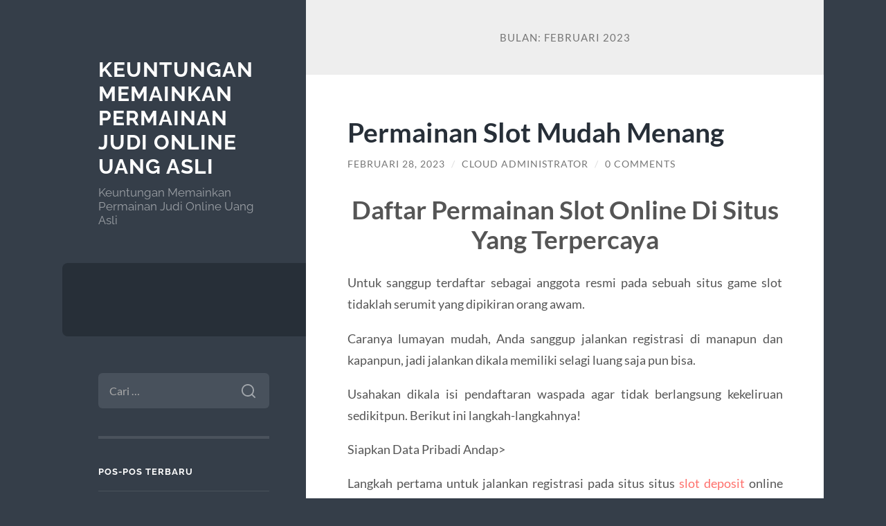

--- FILE ---
content_type: text/html; charset=UTF-8
request_url: https://a1-dating-directory.com/2023/02/
body_size: 31255
content:
<!DOCTYPE html>

<html lang="id">

	<head>

		<meta charset="UTF-8">
		<meta name="viewport" content="width=device-width, initial-scale=1.0" >

		<link rel="profile" href="https://gmpg.org/xfn/11">

		<meta name='robots' content='noindex, follow' />

	<!-- This site is optimized with the Yoast SEO plugin v26.8 - https://yoast.com/product/yoast-seo-wordpress/ -->
	<title>Februari 2023 - Keuntungan Memainkan Permainan Judi Online Uang Asli</title>
	<meta property="og:locale" content="id_ID" />
	<meta property="og:type" content="website" />
	<meta property="og:title" content="Februari 2023 - Keuntungan Memainkan Permainan Judi Online Uang Asli" />
	<meta property="og:url" content="https://a1-dating-directory.com/2023/02/" />
	<meta property="og:site_name" content="Keuntungan Memainkan Permainan Judi Online Uang Asli" />
	<meta name="twitter:card" content="summary_large_image" />
	<script type="application/ld+json" class="yoast-schema-graph">{"@context":"https://schema.org","@graph":[{"@type":"CollectionPage","@id":"https://a1-dating-directory.com/2023/02/","url":"https://a1-dating-directory.com/2023/02/","name":"Februari 2023 - Keuntungan Memainkan Permainan Judi Online Uang Asli","isPartOf":{"@id":"https://a1-dating-directory.com/#website"},"breadcrumb":{"@id":"https://a1-dating-directory.com/2023/02/#breadcrumb"},"inLanguage":"id"},{"@type":"BreadcrumbList","@id":"https://a1-dating-directory.com/2023/02/#breadcrumb","itemListElement":[{"@type":"ListItem","position":1,"name":"Home","item":"https://a1-dating-directory.com/"},{"@type":"ListItem","position":2,"name":"Archives for Februari 2023"}]},{"@type":"WebSite","@id":"https://a1-dating-directory.com/#website","url":"https://a1-dating-directory.com/","name":"Keuntungan Memainkan Permainan Judi Online Uang Asli","description":"Keuntungan Memainkan Permainan Judi Online Uang Asli","potentialAction":[{"@type":"SearchAction","target":{"@type":"EntryPoint","urlTemplate":"https://a1-dating-directory.com/?s={search_term_string}"},"query-input":{"@type":"PropertyValueSpecification","valueRequired":true,"valueName":"search_term_string"}}],"inLanguage":"id"}]}</script>
	<!-- / Yoast SEO plugin. -->


<link rel="alternate" type="application/rss+xml" title="Keuntungan Memainkan Permainan Judi Online Uang Asli &raquo; Feed" href="https://a1-dating-directory.com/feed/" />
<link rel="alternate" type="application/rss+xml" title="Keuntungan Memainkan Permainan Judi Online Uang Asli &raquo; Umpan Komentar" href="https://a1-dating-directory.com/comments/feed/" />
<style id='wp-img-auto-sizes-contain-inline-css' type='text/css'>
img:is([sizes=auto i],[sizes^="auto," i]){contain-intrinsic-size:3000px 1500px}
/*# sourceURL=wp-img-auto-sizes-contain-inline-css */
</style>
<style id='wp-emoji-styles-inline-css' type='text/css'>

	img.wp-smiley, img.emoji {
		display: inline !important;
		border: none !important;
		box-shadow: none !important;
		height: 1em !important;
		width: 1em !important;
		margin: 0 0.07em !important;
		vertical-align: -0.1em !important;
		background: none !important;
		padding: 0 !important;
	}
/*# sourceURL=wp-emoji-styles-inline-css */
</style>
<style id='wp-block-library-inline-css' type='text/css'>
:root{--wp-block-synced-color:#7a00df;--wp-block-synced-color--rgb:122,0,223;--wp-bound-block-color:var(--wp-block-synced-color);--wp-editor-canvas-background:#ddd;--wp-admin-theme-color:#007cba;--wp-admin-theme-color--rgb:0,124,186;--wp-admin-theme-color-darker-10:#006ba1;--wp-admin-theme-color-darker-10--rgb:0,107,160.5;--wp-admin-theme-color-darker-20:#005a87;--wp-admin-theme-color-darker-20--rgb:0,90,135;--wp-admin-border-width-focus:2px}@media (min-resolution:192dpi){:root{--wp-admin-border-width-focus:1.5px}}.wp-element-button{cursor:pointer}:root .has-very-light-gray-background-color{background-color:#eee}:root .has-very-dark-gray-background-color{background-color:#313131}:root .has-very-light-gray-color{color:#eee}:root .has-very-dark-gray-color{color:#313131}:root .has-vivid-green-cyan-to-vivid-cyan-blue-gradient-background{background:linear-gradient(135deg,#00d084,#0693e3)}:root .has-purple-crush-gradient-background{background:linear-gradient(135deg,#34e2e4,#4721fb 50%,#ab1dfe)}:root .has-hazy-dawn-gradient-background{background:linear-gradient(135deg,#faaca8,#dad0ec)}:root .has-subdued-olive-gradient-background{background:linear-gradient(135deg,#fafae1,#67a671)}:root .has-atomic-cream-gradient-background{background:linear-gradient(135deg,#fdd79a,#004a59)}:root .has-nightshade-gradient-background{background:linear-gradient(135deg,#330968,#31cdcf)}:root .has-midnight-gradient-background{background:linear-gradient(135deg,#020381,#2874fc)}:root{--wp--preset--font-size--normal:16px;--wp--preset--font-size--huge:42px}.has-regular-font-size{font-size:1em}.has-larger-font-size{font-size:2.625em}.has-normal-font-size{font-size:var(--wp--preset--font-size--normal)}.has-huge-font-size{font-size:var(--wp--preset--font-size--huge)}.has-text-align-center{text-align:center}.has-text-align-left{text-align:left}.has-text-align-right{text-align:right}.has-fit-text{white-space:nowrap!important}#end-resizable-editor-section{display:none}.aligncenter{clear:both}.items-justified-left{justify-content:flex-start}.items-justified-center{justify-content:center}.items-justified-right{justify-content:flex-end}.items-justified-space-between{justify-content:space-between}.screen-reader-text{border:0;clip-path:inset(50%);height:1px;margin:-1px;overflow:hidden;padding:0;position:absolute;width:1px;word-wrap:normal!important}.screen-reader-text:focus{background-color:#ddd;clip-path:none;color:#444;display:block;font-size:1em;height:auto;left:5px;line-height:normal;padding:15px 23px 14px;text-decoration:none;top:5px;width:auto;z-index:100000}html :where(.has-border-color){border-style:solid}html :where([style*=border-top-color]){border-top-style:solid}html :where([style*=border-right-color]){border-right-style:solid}html :where([style*=border-bottom-color]){border-bottom-style:solid}html :where([style*=border-left-color]){border-left-style:solid}html :where([style*=border-width]){border-style:solid}html :where([style*=border-top-width]){border-top-style:solid}html :where([style*=border-right-width]){border-right-style:solid}html :where([style*=border-bottom-width]){border-bottom-style:solid}html :where([style*=border-left-width]){border-left-style:solid}html :where(img[class*=wp-image-]){height:auto;max-width:100%}:where(figure){margin:0 0 1em}html :where(.is-position-sticky){--wp-admin--admin-bar--position-offset:var(--wp-admin--admin-bar--height,0px)}@media screen and (max-width:600px){html :where(.is-position-sticky){--wp-admin--admin-bar--position-offset:0px}}

/*# sourceURL=wp-block-library-inline-css */
</style><style id='global-styles-inline-css' type='text/css'>
:root{--wp--preset--aspect-ratio--square: 1;--wp--preset--aspect-ratio--4-3: 4/3;--wp--preset--aspect-ratio--3-4: 3/4;--wp--preset--aspect-ratio--3-2: 3/2;--wp--preset--aspect-ratio--2-3: 2/3;--wp--preset--aspect-ratio--16-9: 16/9;--wp--preset--aspect-ratio--9-16: 9/16;--wp--preset--color--black: #272F38;--wp--preset--color--cyan-bluish-gray: #abb8c3;--wp--preset--color--white: #fff;--wp--preset--color--pale-pink: #f78da7;--wp--preset--color--vivid-red: #cf2e2e;--wp--preset--color--luminous-vivid-orange: #ff6900;--wp--preset--color--luminous-vivid-amber: #fcb900;--wp--preset--color--light-green-cyan: #7bdcb5;--wp--preset--color--vivid-green-cyan: #00d084;--wp--preset--color--pale-cyan-blue: #8ed1fc;--wp--preset--color--vivid-cyan-blue: #0693e3;--wp--preset--color--vivid-purple: #9b51e0;--wp--preset--color--accent: #FF706C;--wp--preset--color--dark-gray: #444;--wp--preset--color--medium-gray: #666;--wp--preset--color--light-gray: #888;--wp--preset--gradient--vivid-cyan-blue-to-vivid-purple: linear-gradient(135deg,rgb(6,147,227) 0%,rgb(155,81,224) 100%);--wp--preset--gradient--light-green-cyan-to-vivid-green-cyan: linear-gradient(135deg,rgb(122,220,180) 0%,rgb(0,208,130) 100%);--wp--preset--gradient--luminous-vivid-amber-to-luminous-vivid-orange: linear-gradient(135deg,rgb(252,185,0) 0%,rgb(255,105,0) 100%);--wp--preset--gradient--luminous-vivid-orange-to-vivid-red: linear-gradient(135deg,rgb(255,105,0) 0%,rgb(207,46,46) 100%);--wp--preset--gradient--very-light-gray-to-cyan-bluish-gray: linear-gradient(135deg,rgb(238,238,238) 0%,rgb(169,184,195) 100%);--wp--preset--gradient--cool-to-warm-spectrum: linear-gradient(135deg,rgb(74,234,220) 0%,rgb(151,120,209) 20%,rgb(207,42,186) 40%,rgb(238,44,130) 60%,rgb(251,105,98) 80%,rgb(254,248,76) 100%);--wp--preset--gradient--blush-light-purple: linear-gradient(135deg,rgb(255,206,236) 0%,rgb(152,150,240) 100%);--wp--preset--gradient--blush-bordeaux: linear-gradient(135deg,rgb(254,205,165) 0%,rgb(254,45,45) 50%,rgb(107,0,62) 100%);--wp--preset--gradient--luminous-dusk: linear-gradient(135deg,rgb(255,203,112) 0%,rgb(199,81,192) 50%,rgb(65,88,208) 100%);--wp--preset--gradient--pale-ocean: linear-gradient(135deg,rgb(255,245,203) 0%,rgb(182,227,212) 50%,rgb(51,167,181) 100%);--wp--preset--gradient--electric-grass: linear-gradient(135deg,rgb(202,248,128) 0%,rgb(113,206,126) 100%);--wp--preset--gradient--midnight: linear-gradient(135deg,rgb(2,3,129) 0%,rgb(40,116,252) 100%);--wp--preset--font-size--small: 16px;--wp--preset--font-size--medium: 20px;--wp--preset--font-size--large: 24px;--wp--preset--font-size--x-large: 42px;--wp--preset--font-size--regular: 18px;--wp--preset--font-size--larger: 32px;--wp--preset--spacing--20: 0.44rem;--wp--preset--spacing--30: 0.67rem;--wp--preset--spacing--40: 1rem;--wp--preset--spacing--50: 1.5rem;--wp--preset--spacing--60: 2.25rem;--wp--preset--spacing--70: 3.38rem;--wp--preset--spacing--80: 5.06rem;--wp--preset--shadow--natural: 6px 6px 9px rgba(0, 0, 0, 0.2);--wp--preset--shadow--deep: 12px 12px 50px rgba(0, 0, 0, 0.4);--wp--preset--shadow--sharp: 6px 6px 0px rgba(0, 0, 0, 0.2);--wp--preset--shadow--outlined: 6px 6px 0px -3px rgb(255, 255, 255), 6px 6px rgb(0, 0, 0);--wp--preset--shadow--crisp: 6px 6px 0px rgb(0, 0, 0);}:where(.is-layout-flex){gap: 0.5em;}:where(.is-layout-grid){gap: 0.5em;}body .is-layout-flex{display: flex;}.is-layout-flex{flex-wrap: wrap;align-items: center;}.is-layout-flex > :is(*, div){margin: 0;}body .is-layout-grid{display: grid;}.is-layout-grid > :is(*, div){margin: 0;}:where(.wp-block-columns.is-layout-flex){gap: 2em;}:where(.wp-block-columns.is-layout-grid){gap: 2em;}:where(.wp-block-post-template.is-layout-flex){gap: 1.25em;}:where(.wp-block-post-template.is-layout-grid){gap: 1.25em;}.has-black-color{color: var(--wp--preset--color--black) !important;}.has-cyan-bluish-gray-color{color: var(--wp--preset--color--cyan-bluish-gray) !important;}.has-white-color{color: var(--wp--preset--color--white) !important;}.has-pale-pink-color{color: var(--wp--preset--color--pale-pink) !important;}.has-vivid-red-color{color: var(--wp--preset--color--vivid-red) !important;}.has-luminous-vivid-orange-color{color: var(--wp--preset--color--luminous-vivid-orange) !important;}.has-luminous-vivid-amber-color{color: var(--wp--preset--color--luminous-vivid-amber) !important;}.has-light-green-cyan-color{color: var(--wp--preset--color--light-green-cyan) !important;}.has-vivid-green-cyan-color{color: var(--wp--preset--color--vivid-green-cyan) !important;}.has-pale-cyan-blue-color{color: var(--wp--preset--color--pale-cyan-blue) !important;}.has-vivid-cyan-blue-color{color: var(--wp--preset--color--vivid-cyan-blue) !important;}.has-vivid-purple-color{color: var(--wp--preset--color--vivid-purple) !important;}.has-black-background-color{background-color: var(--wp--preset--color--black) !important;}.has-cyan-bluish-gray-background-color{background-color: var(--wp--preset--color--cyan-bluish-gray) !important;}.has-white-background-color{background-color: var(--wp--preset--color--white) !important;}.has-pale-pink-background-color{background-color: var(--wp--preset--color--pale-pink) !important;}.has-vivid-red-background-color{background-color: var(--wp--preset--color--vivid-red) !important;}.has-luminous-vivid-orange-background-color{background-color: var(--wp--preset--color--luminous-vivid-orange) !important;}.has-luminous-vivid-amber-background-color{background-color: var(--wp--preset--color--luminous-vivid-amber) !important;}.has-light-green-cyan-background-color{background-color: var(--wp--preset--color--light-green-cyan) !important;}.has-vivid-green-cyan-background-color{background-color: var(--wp--preset--color--vivid-green-cyan) !important;}.has-pale-cyan-blue-background-color{background-color: var(--wp--preset--color--pale-cyan-blue) !important;}.has-vivid-cyan-blue-background-color{background-color: var(--wp--preset--color--vivid-cyan-blue) !important;}.has-vivid-purple-background-color{background-color: var(--wp--preset--color--vivid-purple) !important;}.has-black-border-color{border-color: var(--wp--preset--color--black) !important;}.has-cyan-bluish-gray-border-color{border-color: var(--wp--preset--color--cyan-bluish-gray) !important;}.has-white-border-color{border-color: var(--wp--preset--color--white) !important;}.has-pale-pink-border-color{border-color: var(--wp--preset--color--pale-pink) !important;}.has-vivid-red-border-color{border-color: var(--wp--preset--color--vivid-red) !important;}.has-luminous-vivid-orange-border-color{border-color: var(--wp--preset--color--luminous-vivid-orange) !important;}.has-luminous-vivid-amber-border-color{border-color: var(--wp--preset--color--luminous-vivid-amber) !important;}.has-light-green-cyan-border-color{border-color: var(--wp--preset--color--light-green-cyan) !important;}.has-vivid-green-cyan-border-color{border-color: var(--wp--preset--color--vivid-green-cyan) !important;}.has-pale-cyan-blue-border-color{border-color: var(--wp--preset--color--pale-cyan-blue) !important;}.has-vivid-cyan-blue-border-color{border-color: var(--wp--preset--color--vivid-cyan-blue) !important;}.has-vivid-purple-border-color{border-color: var(--wp--preset--color--vivid-purple) !important;}.has-vivid-cyan-blue-to-vivid-purple-gradient-background{background: var(--wp--preset--gradient--vivid-cyan-blue-to-vivid-purple) !important;}.has-light-green-cyan-to-vivid-green-cyan-gradient-background{background: var(--wp--preset--gradient--light-green-cyan-to-vivid-green-cyan) !important;}.has-luminous-vivid-amber-to-luminous-vivid-orange-gradient-background{background: var(--wp--preset--gradient--luminous-vivid-amber-to-luminous-vivid-orange) !important;}.has-luminous-vivid-orange-to-vivid-red-gradient-background{background: var(--wp--preset--gradient--luminous-vivid-orange-to-vivid-red) !important;}.has-very-light-gray-to-cyan-bluish-gray-gradient-background{background: var(--wp--preset--gradient--very-light-gray-to-cyan-bluish-gray) !important;}.has-cool-to-warm-spectrum-gradient-background{background: var(--wp--preset--gradient--cool-to-warm-spectrum) !important;}.has-blush-light-purple-gradient-background{background: var(--wp--preset--gradient--blush-light-purple) !important;}.has-blush-bordeaux-gradient-background{background: var(--wp--preset--gradient--blush-bordeaux) !important;}.has-luminous-dusk-gradient-background{background: var(--wp--preset--gradient--luminous-dusk) !important;}.has-pale-ocean-gradient-background{background: var(--wp--preset--gradient--pale-ocean) !important;}.has-electric-grass-gradient-background{background: var(--wp--preset--gradient--electric-grass) !important;}.has-midnight-gradient-background{background: var(--wp--preset--gradient--midnight) !important;}.has-small-font-size{font-size: var(--wp--preset--font-size--small) !important;}.has-medium-font-size{font-size: var(--wp--preset--font-size--medium) !important;}.has-large-font-size{font-size: var(--wp--preset--font-size--large) !important;}.has-x-large-font-size{font-size: var(--wp--preset--font-size--x-large) !important;}
/*# sourceURL=global-styles-inline-css */
</style>

<style id='classic-theme-styles-inline-css' type='text/css'>
/*! This file is auto-generated */
.wp-block-button__link{color:#fff;background-color:#32373c;border-radius:9999px;box-shadow:none;text-decoration:none;padding:calc(.667em + 2px) calc(1.333em + 2px);font-size:1.125em}.wp-block-file__button{background:#32373c;color:#fff;text-decoration:none}
/*# sourceURL=/wp-includes/css/classic-themes.min.css */
</style>
<link rel='stylesheet' id='wilson_fonts-css' href='https://a1-dating-directory.com/wp-content/themes/wilson/assets/css/fonts.css?ver=6.9' type='text/css' media='all' />
<link rel='stylesheet' id='wilson_style-css' href='https://a1-dating-directory.com/wp-content/themes/wilson/style.css?ver=2.1.3' type='text/css' media='all' />
<script type="text/javascript" src="https://a1-dating-directory.com/wp-includes/js/jquery/jquery.min.js?ver=3.7.1" id="jquery-core-js"></script>
<script type="text/javascript" src="https://a1-dating-directory.com/wp-includes/js/jquery/jquery-migrate.min.js?ver=3.4.1" id="jquery-migrate-js"></script>
<script type="text/javascript" src="https://a1-dating-directory.com/wp-content/themes/wilson/assets/js/global.js?ver=2.1.3" id="wilson_global-js"></script>
<link rel="https://api.w.org/" href="https://a1-dating-directory.com/wp-json/" /><link rel="EditURI" type="application/rsd+xml" title="RSD" href="https://a1-dating-directory.com/xmlrpc.php?rsd" />
<meta name="generator" content="WordPress 6.9" />
<style type="text/css">.recentcomments a{display:inline !important;padding:0 !important;margin:0 !important;}</style>
	</head>
	
	<body class="archive date wp-theme-wilson">

		
		<a class="skip-link button" href="#site-content">Skip to the content</a>
	
		<div class="wrapper">
	
			<header class="sidebar" id="site-header">
							
				<div class="blog-header">

									
						<div class="blog-info">
						
															<div class="blog-title">
									<a href="https://a1-dating-directory.com" rel="home">Keuntungan Memainkan Permainan Judi Online Uang Asli</a>
								</div>
														
															<p class="blog-description">Keuntungan Memainkan Permainan Judi Online Uang Asli</p>
													
						</div><!-- .blog-info -->
						
					
				</div><!-- .blog-header -->
				
				<div class="nav-toggle toggle">
				
					<p>
						<span class="show">Show menu</span>
						<span class="hide">Hide menu</span>
					</p>
				
					<div class="bars">
							
						<div class="bar"></div>
						<div class="bar"></div>
						<div class="bar"></div>
						
						<div class="clear"></div>
						
					</div><!-- .bars -->
				
				</div><!-- .nav-toggle -->
				
				<div class="blog-menu">
			
					<ul class="navigation">
					
																		
					</ul><!-- .navigation -->
				</div><!-- .blog-menu -->
				
				<div class="mobile-menu">
						 
					<ul class="navigation">
					
												
					</ul>
					 
				</div><!-- .mobile-menu -->
				
				
					<div class="widgets" role="complementary">
					
						<div id="search-2" class="widget widget_search"><div class="widget-content"><form role="search" method="get" class="search-form" action="https://a1-dating-directory.com/">
				<label>
					<span class="screen-reader-text">Cari untuk:</span>
					<input type="search" class="search-field" placeholder="Cari &hellip;" value="" name="s" />
				</label>
				<input type="submit" class="search-submit" value="Cari" />
			</form></div></div>
		<div id="recent-posts-2" class="widget widget_recent_entries"><div class="widget-content">
		<h3 class="widget-title">Pos-pos Terbaru</h3>
		<ul>
											<li>
					<a href="https://a1-dating-directory.com/slot-gacor-dan-cara-memilih-situs-slot-yang-memberikan-peluang-menang-lebih-tinggi/">Slot Gacor dan Cara Memilih Situs Slot yang Memberikan Peluang Menang Lebih Tinggi</a>
									</li>
											<li>
					<a href="https://a1-dating-directory.com/alasan-banyak-pemain-beralih-ke-airbet88-di-tahun-ini/">Alasan Banyak Pemain Beralih ke Airbet88 di Tahun Ini</a>
									</li>
											<li>
					<a href="https://a1-dating-directory.com/cara-membedakan-scatter-asli-vs-scatter-palsu-di-mahjong-ways-2025/">Cara Membedakan Scatter Asli vs Scatter Palsu di Mahjong Ways 2025</a>
									</li>
											<li>
					<a href="https://a1-dating-directory.com/mapan99-scatter-tampil-konsisten-wild-makin-rapat-pola-hangat-bergerak-ke-titik-panas/">MAPAN99: Scatter Tampil Konsisten, Wild Makin Rapat, Pola Hangat Bergerak ke Titik Panas</a>
									</li>
											<li>
					<a href="https://a1-dating-directory.com/strategi-menang-menggunakan-bonus-slot-100-untuk-pemula/">Strategi Menang Menggunakan Bonus Slot 100 untuk Pemula</a>
									</li>
					</ul>

		</div></div><div id="recent-comments-2" class="widget widget_recent_comments"><div class="widget-content"><h3 class="widget-title">Komentar Terbaru</h3><ul id="recentcomments"></ul></div></div><div id="archives-2" class="widget widget_archive"><div class="widget-content"><h3 class="widget-title">Arsip</h3>
			<ul>
					<li><a href='https://a1-dating-directory.com/2025/12/'>Desember 2025</a></li>
	<li><a href='https://a1-dating-directory.com/2025/11/'>November 2025</a></li>
	<li><a href='https://a1-dating-directory.com/2025/10/'>Oktober 2025</a></li>
	<li><a href='https://a1-dating-directory.com/2025/08/'>Agustus 2025</a></li>
	<li><a href='https://a1-dating-directory.com/2025/07/'>Juli 2025</a></li>
	<li><a href='https://a1-dating-directory.com/2025/06/'>Juni 2025</a></li>
	<li><a href='https://a1-dating-directory.com/2025/05/'>Mei 2025</a></li>
	<li><a href='https://a1-dating-directory.com/2025/04/'>April 2025</a></li>
	<li><a href='https://a1-dating-directory.com/2025/03/'>Maret 2025</a></li>
	<li><a href='https://a1-dating-directory.com/2025/02/'>Februari 2025</a></li>
	<li><a href='https://a1-dating-directory.com/2025/01/'>Januari 2025</a></li>
	<li><a href='https://a1-dating-directory.com/2024/12/'>Desember 2024</a></li>
	<li><a href='https://a1-dating-directory.com/2024/10/'>Oktober 2024</a></li>
	<li><a href='https://a1-dating-directory.com/2024/09/'>September 2024</a></li>
	<li><a href='https://a1-dating-directory.com/2024/08/'>Agustus 2024</a></li>
	<li><a href='https://a1-dating-directory.com/2024/07/'>Juli 2024</a></li>
	<li><a href='https://a1-dating-directory.com/2024/06/'>Juni 2024</a></li>
	<li><a href='https://a1-dating-directory.com/2024/05/'>Mei 2024</a></li>
	<li><a href='https://a1-dating-directory.com/2024/04/'>April 2024</a></li>
	<li><a href='https://a1-dating-directory.com/2024/03/'>Maret 2024</a></li>
	<li><a href='https://a1-dating-directory.com/2024/02/'>Februari 2024</a></li>
	<li><a href='https://a1-dating-directory.com/2024/01/'>Januari 2024</a></li>
	<li><a href='https://a1-dating-directory.com/2023/12/'>Desember 2023</a></li>
	<li><a href='https://a1-dating-directory.com/2023/11/'>November 2023</a></li>
	<li><a href='https://a1-dating-directory.com/2023/10/'>Oktober 2023</a></li>
	<li><a href='https://a1-dating-directory.com/2023/08/'>Agustus 2023</a></li>
	<li><a href='https://a1-dating-directory.com/2023/07/'>Juli 2023</a></li>
	<li><a href='https://a1-dating-directory.com/2023/06/'>Juni 2023</a></li>
	<li><a href='https://a1-dating-directory.com/2023/05/'>Mei 2023</a></li>
	<li><a href='https://a1-dating-directory.com/2023/04/'>April 2023</a></li>
	<li><a href='https://a1-dating-directory.com/2023/03/'>Maret 2023</a></li>
	<li><a href='https://a1-dating-directory.com/2023/02/' aria-current="page">Februari 2023</a></li>
	<li><a href='https://a1-dating-directory.com/2023/01/'>Januari 2023</a></li>
	<li><a href='https://a1-dating-directory.com/2022/12/'>Desember 2022</a></li>
	<li><a href='https://a1-dating-directory.com/2022/11/'>November 2022</a></li>
	<li><a href='https://a1-dating-directory.com/2022/04/'>April 2022</a></li>
	<li><a href='https://a1-dating-directory.com/2021/12/'>Desember 2021</a></li>
	<li><a href='https://a1-dating-directory.com/2021/09/'>September 2021</a></li>
	<li><a href='https://a1-dating-directory.com/2021/06/'>Juni 2021</a></li>
	<li><a href='https://a1-dating-directory.com/2021/05/'>Mei 2021</a></li>
	<li><a href='https://a1-dating-directory.com/2021/03/'>Maret 2021</a></li>
	<li><a href='https://a1-dating-directory.com/2021/02/'>Februari 2021</a></li>
	<li><a href='https://a1-dating-directory.com/2021/01/'>Januari 2021</a></li>
	<li><a href='https://a1-dating-directory.com/2020/12/'>Desember 2020</a></li>
	<li><a href='https://a1-dating-directory.com/2020/11/'>November 2020</a></li>
	<li><a href='https://a1-dating-directory.com/2020/10/'>Oktober 2020</a></li>
	<li><a href='https://a1-dating-directory.com/2020/09/'>September 2020</a></li>
	<li><a href='https://a1-dating-directory.com/2020/08/'>Agustus 2020</a></li>
	<li><a href='https://a1-dating-directory.com/2020/07/'>Juli 2020</a></li>
	<li><a href='https://a1-dating-directory.com/2020/06/'>Juni 2020</a></li>
			</ul>

			</div></div><div id="categories-2" class="widget widget_categories"><div class="widget-content"><h3 class="widget-title">Kategori</h3>
			<ul>
					<li class="cat-item cat-item-793"><a href="https://a1-dating-directory.com/category/airbet88/">Airbet88</a>
</li>
	<li class="cat-item cat-item-5"><a href="https://a1-dating-directory.com/category/deposit-judi-online/">Deposit Judi Online</a>
</li>
	<li class="cat-item cat-item-625"><a href="https://a1-dating-directory.com/category/gates-of-olympus/">Gates Of Olympus</a>
</li>
	<li class="cat-item cat-item-6"><a href="https://a1-dating-directory.com/category/gopay/">GoPay</a>
</li>
	<li class="cat-item cat-item-4"><a href="https://a1-dating-directory.com/category/joker123/">Joker123</a>
</li>
	<li class="cat-item cat-item-7"><a href="https://a1-dating-directory.com/category/judi-bola-online/">Judi Bola Online</a>
</li>
	<li class="cat-item cat-item-8"><a href="https://a1-dating-directory.com/category/judi-online/">Judi Online</a>
</li>
	<li class="cat-item cat-item-3"><a href="https://a1-dating-directory.com/category/judi-slot/">Judi Slot</a>
</li>
	<li class="cat-item cat-item-2"><a href="https://a1-dating-directory.com/category/link-alternatif-slot/">Link Alternatif Slot</a>
</li>
	<li class="cat-item cat-item-707"><a href="https://a1-dating-directory.com/category/mahjong-ways/">mahjong ways</a>
</li>
	<li class="cat-item cat-item-28"><a href="https://a1-dating-directory.com/category/poker-online/">Poker Online</a>
</li>
	<li class="cat-item cat-item-307"><a href="https://a1-dating-directory.com/category/sbobet/">sbobet</a>
</li>
	<li class="cat-item cat-item-310"><a href="https://a1-dating-directory.com/category/slot/">slot</a>
</li>
	<li class="cat-item cat-item-660"><a href="https://a1-dating-directory.com/category/slot-bet-100/">slot bet 100</a>
</li>
	<li class="cat-item cat-item-659"><a href="https://a1-dating-directory.com/category/slot-gacor/">slot gacor</a>
</li>
	<li class="cat-item cat-item-42"><a href="https://a1-dating-directory.com/category/slot-online/">Slot Online</a>
</li>
	<li class="cat-item cat-item-667"><a href="https://a1-dating-directory.com/category/starlight-princess/">starlight princess</a>
</li>
	<li class="cat-item cat-item-1"><a href="https://a1-dating-directory.com/category/uncategorized/">Uncategorized</a>
</li>
			</ul>

			</div></div><div id="meta-2" class="widget widget_meta"><div class="widget-content"><h3 class="widget-title">Meta</h3>
		<ul>
						<li><a rel="nofollow" href="https://a1-dating-directory.com/wp-login.php">Masuk</a></li>
			<li><a href="https://a1-dating-directory.com/feed/">Feed entri</a></li>
			<li><a href="https://a1-dating-directory.com/comments/feed/">Feed komentar</a></li>

			<li><a href="https://wordpress.org/">WordPress.org</a></li>
		</ul>

		</div></div><div id="text-2" class="widget widget_text"><div class="widget-content"><h3 class="widget-title">Kunjungi Juga</h3>			<div class="textwidget"><p><a href="https://wimed.org/">Judi Slot Online</a></p>
</div>
		</div></div>						
					</div><!-- .widgets -->
					
													
			</header><!-- .sidebar -->

			<main class="content" id="site-content">	
		<header class="archive-header">
		
							<h1 class="archive-title">Bulan: <span>Februari 2023</span></h1>
			
						
		</header><!-- .archive-header -->
					
	
	<div class="posts">
			
				
			<article id="post-335" class="post-335 post type-post status-publish format-standard hentry category-uncategorized tag-situs-judi-slot-online-deposit-dana tag-slot-deposit tag-slot-deposit-pulsa-xl">
		
				
<div class="post-inner">

	
		<header class="post-header">
			
			<h2 class="post-title">
				<a href="https://a1-dating-directory.com/permainan-slot-mudah-menang/" rel="bookmark">Permainan Slot Mudah Menang</a>
			</h2>
			
					
		<div class="post-meta">
		
			<span class="post-date"><a href="https://a1-dating-directory.com/permainan-slot-mudah-menang/">Februari 28, 2023</a></span>
			
			<span class="date-sep"> / </span>
				
			<span class="post-author"><a href="https://a1-dating-directory.com/author/administrator-cloud/" title="Pos-pos oleh Cloud Administrator" rel="author">Cloud Administrator</a></span>
			
						
				<span class="date-sep"> / </span>
				
				<a href="https://a1-dating-directory.com/permainan-slot-mudah-menang/#respond"><span class="comment">0 Comments</span></a>			
						
						
												
		</div><!-- .post-meta -->

					
		</header><!-- .post-header -->

	
		
		<div class="post-content">
		
			<h1 style="text-align: center;">Daftar Permainan Slot Online Di Situs Yang Terpercaya</h1>
<p style="text-align: justify;">Untuk sanggup terdaftar sebagai anggota resmi pada sebuah situs game slot tidaklah serumit yang dipikiran orang awam.</p>
<p style="text-align: justify;">Caranya lumayan mudah, Anda sanggup jalankan registrasi di manapun dan kapanpun, jadi jalankan dikala memiliki selagi luang saja pun bisa.</p>
<p style="text-align: justify;">Usahakan dikala isi pendaftaran waspada agar tidak berlangsung kekeliruan sedikitpun. Berikut ini langkah-langkahnya!</p>
<p style="text-align: justify;">Siapkan Data Pribadi Andap&gt;</p>
<p style="text-align: justify;">Langkah pertama untuk jalankan registrasi pada situs situs <a href="https://alfarizqireload.com/">slot deposit</a> online yakni menyiapkan knowledge diri yang meliputi nama lengkap, nomor handphone, nomor rekening bank, dan nomor dompet digital atau e-wallet. Setelah menyiapkan semua knowledge diri, masuklah ke keliru satu situs permainan slot online yang Anda pilih, jangan memilih sembrono gara-gara rawan penipuan. Carilah situs yang telah terjamin keamanannya.</p>
<p style="text-align: justify;">Kemudian, cari opsi registrasi dan isi form yang diajukan sesuai bersama knowledge yang telah Anda siapkan tadi. Jika jadi kesulitan didalam mendaftar lewat situs, Anda sanggup jalankan pendaftaran lewat konsumen service.</p>
<h2 style="text-align: center;">Pilih Metode Transaksi Deposit Pulsa di Game Slot</h2>
<p style="text-align: justify;">Saat sistem pendaftaran telah usai, umumnya konsumen layanan akan mengarahkan new user untuk memilih metode pembayaran dana yang akan di depositkan. Pilih transaksi yang menggunakan pulsa, gara-gara umumnya transaksi ini tidak ada potongan agar lebih beruntung Anda.</p>
<p style="text-align: justify;">Nantinya, konsumen layanan akan beri tambahan sebuah nomor handphone yang jadi target pembayaran. Pilihlah nomor handphone yang sesuai bersama provider yang Anda menggunakan agar lebih gampang didalam mentransfer saldo.</p>
<h2 style="text-align: center;">Sediakan Saldo yang Cukup</h2>
<p style="text-align: justify;">New user sering menyepelekan perihal ini, padahal bersama memiliki saldo yang lumayan akan sebabkan sistem transaksi jadi lebih cepat. Antar ke dua pihak baik itu situs maupun pengguna tidak harus tunggu selagi untuk konfirmasi pembayaran. Oleh gara-gara itu, mutlak untuk diperhatikan bahwa sebelum terhubung situs game slot usahakan telah isi saldo pulsa pada nomor handphone Anda.</p>
<p style="text-align: justify;">Kalau bisa, isi bersama saldo yang lumayan banyak. Karena kadang selagi konsumen layanan akan tawarkan lebih dari satu promo dan bonus baru, agar dikala Anda tergiur pun tidak harus untuk top-up ulang. Saat telah diberikan nomor target pembayaran, Anda tinggal menstranfernya sesuai bersama nominal deposit yang diinginkan. Pada lebih dari satu situs slot gacor sediakan minimal deposit sebesar Rp 20.000.</p>
<h3 style="text-align: center;">Simpan Bukti Transaksi</h3>
<p style="text-align: justify;">Biasanya konsumen layanan akan menanyakan bukti transfer sebagai sinyal bahwa Anda telah merampungkan transaksi, maka berasal dari itu mutlak untuk menyimpannya sebaik mungkin. Setelah merampungkan lebih dari satu tahapan yang telah disebutkan di atas, kini saatnya Anda memilih permainan dan taruhan game slot, memilih bersama detail agar kesempatan menang lebih besar!</p>

		</div><!-- .post-content -->

	
</div><!-- .post-inner -->									
			</article><!-- .post -->
											
				
			<article id="post-332" class="post-332 post type-post status-publish format-standard hentry category-uncategorized tag-agen-baccarat tag-baccarat-online-uang-asli tag-judi-baccarat tag-situs-baccarat">
		
				
<div class="post-inner">

	
		<header class="post-header">
			
			<h2 class="post-title">
				<a href="https://a1-dating-directory.com/tempat-bermain-judi-baccarat-hanya-di-situs-baccarat-resmi-indonesia/" rel="bookmark">Tempat Bermain Judi Baccarat Hanya di Situs Baccarat Resmi Indonesia</a>
			</h2>
			
					
		<div class="post-meta">
		
			<span class="post-date"><a href="https://a1-dating-directory.com/tempat-bermain-judi-baccarat-hanya-di-situs-baccarat-resmi-indonesia/">Februari 27, 2023</a></span>
			
			<span class="date-sep"> / </span>
				
			<span class="post-author"><a href="https://a1-dating-directory.com/author/administrator-cloud/" title="Pos-pos oleh Cloud Administrator" rel="author">Cloud Administrator</a></span>
			
						
				<span class="date-sep"> / </span>
				
				<a href="https://a1-dating-directory.com/tempat-bermain-judi-baccarat-hanya-di-situs-baccarat-resmi-indonesia/#respond"><span class="comment">0 Comments</span></a>			
						
						
												
		</div><!-- .post-meta -->

					
		</header><!-- .post-header -->

	
		
		<div class="post-content">
		
			<h2 style="text-align: center;">Tempat Bermain Judi Baccarat Hanya di Situs Baccarat Resmi Indonesia</h2>
<p style="text-align: justify;">Apabila terjadi TIE (poin PLAYER dan BANKER sama), maka taruhan yang Anda pasang pada PLAYER BANKER seluruh akan dikembalikan ke rekening Anda tanpa ada potongan apa saja. Namun bila ada pemasangan BANKER PAIR atau PLAYER PAIR tetap dihitung sesuai dengan kartu yang dibagikan.</p>
<p style="text-align: justify;">Bagi Anda yang memasang TIE, Anda akan mendapatkan 8 x poin pasangan Anda. Dan BANKER PAIR bersama terka kartu Banker dari Live Baccarat yang akan muncul kembar (K&amp;K atau 6 &amp; 6), demikian itu juga dengan PLAYER PAIR.</p>
<p style="text-align: justify;">Daftar Provider Judi Live Baccarat &amp; Bakarat Online Sah<br />
Cuma dengan sekali cara kerja daftar Baccarat terpercaya bersama judi baccarat, maka Anda bisa mencoba Baccarat online Indonesia di seluruh server, seperti:</p>
<p style="text-align: justify;">Baccarat Pragmatic Play<br />
Baccarat Pretty Gaming<br />
Baccarat Microgaming<br />
Baccarat Online BBIN<br />
Live Baccarat OG Plus<br />
Baccarat Gameplay<br />
Sexy Baccarat Online<br />
Baccarat WM Casino<br />
Baccarat Big Gaming<br />
Baccarat TopTrendGaming</p>
<p style="text-align: justify;">Dengan hadirnya beraneka alternatif provider judi live Baccarat dan game bakarat online, tentunya Anda tak akan gampang bosan demikian itu saja. Justru permainan akan kian seru, apalagi dikala ini sudah tersedia Baccarat mobile yang mendukung aktivitas taruhan judi live Baccarat online.</p>
<p style="text-align: justify;">Apabila Anda lebih suka mencoba game live Baccarat tidak dipungut bayaran, silakan lihat daftar judi online Baccarat tidak dipungut bayaran (Tidak to Play) dengan akun bermain legal, ialah:</p>
<p style="text-align: justify;">Live Baccarat Online<br />
Speed Baccarat Grand Baccarat<br />
Squeeze Baccarat Party Baccarat<br />
Super Six Baccarat Multi Player Baccarat<br />
Casino Games Baccarat<br />
Royal Baccarat House Baccarat<br />
Three Faces Baccarat, Dragon Bonus, Fortune Six</p>
<p style="text-align: justify;">Adanya laman judi Baccarat Online tentunya menjadi berita bergembira bagi para masyarakat di Indonesia yang mencintai produk judi casino legal. Dengan cara online, Anda tak perlu lagi memikirkan biaya mahal untuk ke tempat Kasino. Cukup duduk santai dan mainkan live Baccarat mobile.</p>
<p style="text-align: justify;">Baru-baru ini, laman judi Baccarat online juga menyebar di Online. Malahan siapa saja bisa dengan gampang untuk menemukan situs Baccarat online seperti <span style="text-decoration: underline;"><strong><a href="https://bahspulse.com/">bashpulse.com</a></strong></span>. Namun tak seluruh agen Baccarat bisa dipercaya. Karena banyak sekali bandar yang curang dan menutup akun pemain dengan alasan yang konyol.</p>
<p style="text-align: justify;">Apabila Anda ingin mengindari ini, maka bergabunglah ke judi Baccarat yang sekarang sudah diakui sebagai laman judi Baccarat online terpercaya di seluruh Asia. Dengan lisensi legal dari bahspulse.com, salah satu organisasi taruhan Internasional, membuat judi Baccarat tunduk pada tata tertib casino online yang berlaku.</p>
<p style="text-align: justify;">Selain itu, judi Baccarat juga akan menetapkan bahwa tiap permainan judi online berjalan dengan adil dan kemenangan akan dibayar sepenuhnya. Institusi bahspulse.com inilah yang memberikan Anda jaminan untuk bermain dengan aman dan nyaman pada laman judi Baccarat online terpercaya, judi baccarat.</p>

		</div><!-- .post-content -->

	
</div><!-- .post-inner -->									
			</article><!-- .post -->
											
				
			<article id="post-329" class="post-329 post type-post status-publish format-standard hentry category-uncategorized tag-bocoran-slot-gacor-hari-ini tag-bonus-slot-gacor-gampang-menang tag-daftar-slot-gacor tag-info-slot-gacor-hari-ini tag-jadwal-slot-gacor-gampang-menang tag-link-slot tag-link-slot-gacor tag-pola-slot-gacor-hari-ini tag-situs-judi-slot-terbaik-dan-terpercaya-no-1 tag-situs-slot-gacor tag-situs-slot-gacor-maxwin tag-slot tag-slot-gacor tag-slot-gacor-gampang-maxwin tag-slot-gacor-gampang-menang tag-slot-gacor-hari-ini tag-slot-gacor-hari-ini-maxwin tag-slot-gacor-malam-ini tag-slot-gacor-maxwin tag-slot-gacor-mudah-menang tag-slot-gacor-resmi tag-slot-gacor-terbaru tag-slot-terbaru">
		
				
<div class="post-inner">

	
		<header class="post-header">
			
			<h2 class="post-title">
				<a href="https://a1-dating-directory.com/keuntungan-bermain-di-situs-slot88-slot-online-gacor-deposit-via-dana-tanpa-potongan/" rel="bookmark">Keuntungan Bermain Di Situs Slot88 Slot Online Gacor Deposit Via Dana Tanpa Potongan</a>
			</h2>
			
					
		<div class="post-meta">
		
			<span class="post-date"><a href="https://a1-dating-directory.com/keuntungan-bermain-di-situs-slot88-slot-online-gacor-deposit-via-dana-tanpa-potongan/">Februari 25, 2023</a></span>
			
			<span class="date-sep"> / </span>
				
			<span class="post-author"><a href="https://a1-dating-directory.com/author/administrator-cloud/" title="Pos-pos oleh Cloud Administrator" rel="author">Cloud Administrator</a></span>
			
						
				<span class="date-sep"> / </span>
				
				<a href="https://a1-dating-directory.com/keuntungan-bermain-di-situs-slot88-slot-online-gacor-deposit-via-dana-tanpa-potongan/#respond"><span class="comment">0 Comments</span></a>			
						
			 
			
				<span class="date-sep"> / </span>
			
				Sticky			
						
												
		</div><!-- .post-meta -->

					
		</header><!-- .post-header -->

	
		
		<div class="post-content">
		
			<p style="text-align: justify;">Sebagian Besar Penggemar Judi Mesin <strong><a href="https://nbfreeads.com/slot-gacor-gampang-menang/">Slot Gacor</a></strong> Uang Asli Deposit Via Dana Tanpa Potongan Berharap Bisa Menggapai Banyak Keuntungan Kala Lagi Melakukan Bettingan. Apabila Kalian Tercantum Salah Satu Pemain Yang Mau Menikmati Keuntungan Yang Maximal Kala Bermain Judi Slot Online Gacor Deposit Dana Tanpa Potongan Dengan Modal Receh. Sampai Kalian Sudah Memilah Datang Ke Tempat Yang Terbaik. Karena Slotdana Telah Sajikan Berbagai Keuntungan Yang Dapat Membuat Kalian Puas. Salah Satu Keuntungan Yang Dapat Kalian Rasakan Secara Jelas Ialah Promo Deposit Slot Via Dana Dengan Nominal 25.000 Rupiah Saja. Nilai Tersebut Yakni Yang Sangat Murah Dan Membuat Para Pemain Judi Mesin Slot Online Uang Asli Dapat Melakukan Dengan memakai Modal Receh.</p>
<p style="text-align: justify;">Tidak Cuma Timbul Dengan Nilai Minimal Depo Yang Sangat Murah Buat Bermain Judi Slot Online Via Dana. Situs Resmi Slotdana Pula Sajikan Bermacam Berbagai Jenis Permainan Slot Gacor Yang Dapat Kalian Mainkan Dengan Sangat Praktis memakai 1 Akun Saja. Sampai Detik Ini Saja, Sudah Ada Lebih Dari 500 Varian Permainan Mesin Slot Online Uang Asli Terbaru Yang Dapat Kalian Pilih Dan Mainkan Dengan memakai Modal Receh. Dengan Banyaknya Alternatif Permainan Slot Gacor Pada Situs Resmi Slot Dana, Sampai Kalian Tentu Dapat Temukan Game Slot Online Terbaru Yang Memiliki Rtp Besar Yang Dapat Membuat Kalian Menang Hadiah Jackpot Maxwin Dengan Gampang. Supaya Member Setia Slotdana Bandar Taruhan Slot Deposit Dana 25.000 Tanpa Potongan Bisa Bermain Dengan Aman Dan Nyaman. Slot88 Telah Sajikan Jaminan Pembayaran 100% Buat Masing- Masing Kemenangan Yang Telah Sukses Kalian Raih. Dengan Demikian, Kalian Dikala Ini Dapat Melakukan Taruhan Dengan Sangat Nyaman Dan Aman Buat Menggapai Hadiah Jackpot Sebanyak Dapat Jadi. Karena, Berapapun Total Hadiah Kemenangan Yang Telah Sukses Kalian Menangkan, Pasti Hendak Di Proses Sesuai Prosedur Withdraw Yang Berlaku Pada Link Resmi Slot Dana Nomor 1 Di Indonesia. Jadi Jangan Berpikir Sangat Lama Lagi Bos Ku, Bila Mau Menang Jackpot Slot Gacor Dengan Mudah Dan Kilat, Sampai Lekas Daftarkan Diri Kalian Dikala Ini Pula Melalui Slotdana Bandar Judi Slot Deposit Dana 25.000 Tanpa Potongan Sangat Gacor Di Indonesia.</p>
<h3 style="text-align: justify;">Apa Itu Situs Slot Deposit Dana 10rb Tanpa Potongan?</h3>
<p style="text-align: justify;">Salah Satu Strategi Memenangkan Slot Deposit Dana Yang Sangat Umum Dan Efektif Ialah Bermain Di Slot Deposit Dana Batas Rendah Karena Situs Ini Membayar Lebih Kala Kalian Menang. Apabila Kalian Memainkan Slot Deposit Dana Batas Besar Sampai Kalian Dapat Jadi Tidak Menghasilkan Banyak Uang. Slot Deposit Dana Batas Rendah Biasanya Membayar Lebih Baik Dan Karenanya Inilah Mengapa Mereka Tetap Populer Di Kalangan Pemain. Apabila Kalian Menghasilkan Jika Kalian Memiliki Rentetan Kemenangan Yang Bagus, Sampai Kalian Dapat Berupaya Dan Mengurangi Jumlah Kemenangan Kalian Sehingga Kalian Tidak Hendak Kalah Sangat Banyak. Ada Pula Situs Slot Deposit Dana Lain Yang Menawarkan Bonus Jumlah Uang Tunai Minimum Disaat Kalian Bermain Dan Karenanya Apabila Kalian Berupaya Buat Mendapatkan Keuntungan Besar, Sampai Kalian Harus Tetap Berpegang Pada Slot Deposit Dana Ini.</p>
<p style="text-align: justify;">Slot Online Tetap Jadi Bagian Dari Bidang Permainan Di Slot Dana. Dari Situs Jadul Yang Lagi Mode Disaat Ini Hingga Situs Klasik Yang Telah Digunakan Sejak Lama, Ada Opsi Buat Masing- Masing Pemain Slot Deposit Dana. Namun, Apakah Kalian Seorang Pendatang Baru Maupun Pemain Berpengalaman, Ada Sebagian Poin Yang Harus Kalian Ketahui Buat Mulai Bermain Situs Slot Deposit Dana Online Buat Menghasilkan Uang Dan Berhura- Hura. Dalam Posting Ini, Slot88 Hendak Meninjau Kesalahan Yang Sangat Sering Dicoba Pemain Baru Dan Tata Cara Menghindarinya. Slot88 Pula Hendak Menunjukkan Tata Cara Memasang Situs Kalian Dan Mulai Bermain. Sehabis Membaca Artikel Ini, Pastikan Buat Menghadiri Situs Situs Slot88 Buat Memainkan Situs Slot Deposit Dana Online Sangat Atas Tanpa Bayaran.</p>
<h2 style="text-align: justify;">SLOT88: Daftar Situs Judi Slot Gacor Terpercaya Gampang Menang Hari Ini</h2>
<p style="text-align: justify;">Anda dengan gampang bermain di slot88 web site judi slot gacor online gampang menang jackpot terbesar dan formal di Indonesia. Situs judi slot online 2023 yang terpercaya slot88 ini ada menyajikan banyak sarana untuk memainkan permainan judi online dengan duwit yang asli kenakan browser berasal dari perangkat smartphone atau yang lain nya. Anda dapat segera mencoba bermain bervariasi tipe pilihan ragam daftar judi slot online gacor banyak bonus yang telah di persiapkan ini.</p>
<p style="text-align: justify;">Terlebih lagi web site slot88 ini terhitung miliki ada ribuan tipe game judi online yang terbaik berasal dari penyelenggara permainan slot gacor hari ini dan casino online yang lumayan tenar dan terpopuler. Slot88 ini ialah penyedia judi slot gacor hari ini bonus yang terkemuka dan tenar ini yang akan memudahkan keinginan anda lakukan taruhan dengan bermacam ragam tipe – tipe permainan game judi yang tersedia.</p>
<p style="text-align: justify;">Sebagai agen judi online yang sangatlah berkwalitas ini, slot88 akan tetap dapat menyediakan permainan judi yang benar – benar berkwalitas dan tetap menambahkan sebuah kenyamanan dan keamanan untuk tiap-tiap member yang telah benar – benar pertimbangkan Situs Judi Online Slot88 ini sebagai elemen daftar web site judi online yang terpercaya dan terbaik Indonesia. Sebuah akreditasi inilah yang sukses menggapai sebuah kerja keras berasal dari web site slot88 di di dalam tahun ini yang sebagai web site judi online terbaik yang kerap kali menampilkan sebuah sarana yang prima untuk permainan judi online atau pun judi slot.</p>
<p style="text-align: justify;">Selain ada nya permainan mesin slot ini, link judi slot online bonus untuk account baru Slot88 terhitung miliki bervariasi versi judi online yang formal yang dapat anda menentukan sebagai patner untuk menggapai keuntungan yang banyak. Game judi online terlengkap di Slot88 ini terhitung telah termasuk permainan slot online, casino online, judi bola yang di mana permainan judi bola ini amat merakyat sekali ada di di dalam web site slot88.</p>
<h2 style="text-align: justify;">Slot88 Agen Situs Slot Gacor Malam Ini Terpercaya Dan Terbaru Hari Ini 2023</h2>
<p style="text-align: justify;">Slot88 Menjadi salah satu link Agen Situs Slot Gacor malam ini terpercaya dan terbaru Hari Ini 2023 Provider Pragmatic Play tahun 2023 Di Indonesia yang tengah jadi primadona Bagi Semua kalangan Pemain Judi Online Terkhusus nya Slot Online Pragmatic. Bukan Tanpa karena Jika Di katakan Menjadi Situs Slot Gacor Terbaru Hari Ini 2023 itu di membuat karena Komitmen yang di bangun dengan visi dan etos kerja untuk melayani dengan setulus hati dan tidak menunda deposit maupun withdraw para member nya di malah lagi dengan pelayanan 24 jam selama seminggu penuh dan terhitung vasilitas deposit tanpa potongan dengan menerima semua BANK LOKA INDONESIA, EWALLET, DAN PULSA dengan menerapkan proses deposit 24 jam nonstop tanpa ada offline mirip sekali.</p>
<p style="text-align: justify;">Situs slot online gacor terpercaya pragmatic play 2023 menyediakan bermacam Kelompok Agen Slot Gacor Mudah Menang Gampang Jekpot Maxwin. Di Situs Judi Slot Online Kerap Kasih Menang yang tetap menambahkan tambahan info Agenda Bocoran Slot Gacor Hari Ini yang di memberi oleh Situs Slot Gacor Hari Ini Paling Cuan. Slot88 siapkan bermacam Link Slot Online Terbaik Dan Terpercaya Di Indonesia 2023 yang gampang untuk menang layaknya Situs Slot Gacor Mudah Menang Gampang Maxwin, bola online sbobet88, live kasino online, web site judi slot online 2023, poker online, arcade online yang dapat dapat kalian permainkan selama 24 jam non-stop.</p>

		</div><!-- .post-content -->

	
</div><!-- .post-inner -->									
			</article><!-- .post -->
											
				
			<article id="post-327" class="post-327 post type-post status-publish format-standard hentry category-uncategorized tag-bonus-100 tag-bonus-new-member tag-bonus-new-member-100 tag-bonus-new-member-100-slot-game tag-slot-bonus tag-slot-bonus-100-di-depan tag-slot-bonus-100-to-3x tag-slot-bonus-100 tag-slot-bonus-new-member tag-slot-bonus-new-member-100 tag-slot-bonus-new-member-100-di-awal tag-slot-bonus-new-member-100-di-awal-to-7x tag-slot-bonus-new-member-100-di-awal-to-kecil tag-slot-bonus-new-member-di-awal tag-slot-bonus-new-member-di-depan tag-slot-bonus-new-member-to-3x tag-slot-bonus-new-member-to-kecil tag-slot-new-member-100">
		
				
<div class="post-inner">

	
		<header class="post-header">
			
			<h2 class="post-title">
				<a href="https://a1-dating-directory.com/judi-slot-deposit-10-ribu-dan-slot-bonus-new-member-100-to-x3-x5-x7-10x-bet-kecil/" rel="bookmark">Judi Slot Deposit 10 Ribu Dan Slot Bonus New Member 100 | TO X3, X5, X7, 10X Bet Kecil</a>
			</h2>
			
					
		<div class="post-meta">
		
			<span class="post-date"><a href="https://a1-dating-directory.com/judi-slot-deposit-10-ribu-dan-slot-bonus-new-member-100-to-x3-x5-x7-10x-bet-kecil/">Februari 24, 2023</a></span>
			
			<span class="date-sep"> / </span>
				
			<span class="post-author"><a href="https://a1-dating-directory.com/author/administrator-cloud/" title="Pos-pos oleh Cloud Administrator" rel="author">Cloud Administrator</a></span>
			
						
				<span class="date-sep"> / </span>
				
				<a href="https://a1-dating-directory.com/judi-slot-deposit-10-ribu-dan-slot-bonus-new-member-100-to-x3-x5-x7-10x-bet-kecil/#respond"><span class="comment">0 Comments</span></a>			
						
			 
			
				<span class="date-sep"> / </span>
			
				Sticky			
						
												
		</div><!-- .post-meta -->

					
		</header><!-- .post-header -->

	
		
		<div class="post-content">
		
			<p style="text-align: justify;">Bermain di slot bonus new member 100 merupakan daftar web site slot <strong><a href="https://notababe.com/">bonus new member</a></strong> 50% – 100% – 150% – 200% di awal taruhan lewat handphone yang dapat bertaruh di web site slot bonus 100 persen. Tidak hanya taruhan slot bonus 100 bebas ip, kamu dapat bermain permainan olahraga, poker dan juga live casino. Dikala selesai mendaftar di slot bonus 100 di awal pg soft kamu dapat segera memperoleh bonus new member 100% (slot game). Jika web site judi slot bonus 100 new member gampang menang bonus new member 100 tidak terbuka di indonesia dikarenakan diblokir, kamu dapat tetap dapat masuk lewat web site slot resmi lewat link kami (slot bonus 100 pg soft) web site ini dapat dibuka berasal dari pc maupun ponsel yang ada dan juga tipe wap.</p>
<p style="text-align: justify;">Terkadang persoalan bersama dengan bersama dengan bonus new member 100 slot dapat menjadi dicoba, paling utama terhadap jam padat jadwal. Anda dapat memakai slot bonus 100 di depan di dalam persoalan itu. Dalam slot bonus 100 didepan 2022 dapat deposit duwit asli berasal dari rekening bank di mandiri, bni, bca dan juga bank bri.</p>
<ul style="text-align: justify;">
<li>
<h3>Slot Bonus New Member 100 Di Awal Deposit Kecil To 3x</h3>
<p>Sehabis kamu sukses mendaftar dan juga punya akun, judi slot bonus 100 pg soft di awal telah dapat kamu mainkan lewat slot bonus 100 pg soft. Ada pula di dalam wejangan download aplikasi slot judi slot bonus 100 to 12x besar selanjutnya, kamu dapat segera memilah tipe judi slot online jackpot terbesar yang sudi kamu mainkan. Sebab, terkandung banyak bermacam- macam bonus slot bonus 100 to 3x di awal yang di sediakan slot bonus 100 pg soft membuat membagikan opsi yang dapat sesuai semua member di dalamnya.</li>
<li>
<h3>Slot Bonus New Member 100 Di Depan To Kecil Bebas IP</h3>
<p>Panduan slot bonus 100 to 3x depo 10rb seterusnya yang pula harus kamu jelas merupakan buat persiapan bermacam kiat paling baik di dalam bermain kumpulan slot bonus 100 to 3x. Dengan buat persiapan bermacam kiat paling baik dan juga amat ampuh, bukan tidak dapat menjadi and aakan lebih gampang menggapai kemenangan saat bermain bonus slot online di link slot bonus 100 to 3x. Terlebih, banyak keuntungan yang dapat kamu peroleh berasal dari kemenangan yang didapat yang diberikan agen secara full dan juga real.</li>
<li>
<h3>Slot Bonus New Member 100 Dia Awal To 10x Deposit Pulsa</h3>
<p>Info slot bonus 100 to 3x deposit pulsa membuat web site judi slot terpercaya dan paling baik no 1 telah kamu punyai. Slot gacor 2022 tentu saja kamu harus menjadi anggotanya jika mendambakan slot bonus 100 percent to 3x tidak boleh judi off-line lagi dikarenakan dapat saja kamu dapat diamankan polisi dikarenakan judi sebagai tentang yang dilarang. Mengapa tidak akses judi online jika kamu mendapati semua yang dibutukan membuat nyaman dan aman taruhan slot new member 100 persen.</li>
</ul>
<p style="text-align: justify;">Situs slot bonus new member 100 baru telah tentu menjadi web site slot bonus 100 % di awal yang patut untuk kamu taruhan online. Semua tipe promosi bonus 100 member baru slot yang kondang ada di sini. Anda sudi bermain over/ under, handicap, mix parlay atau tipe bonus new member 100 slot to kecil lainnya, slot bonus saldo tanpa deposit 2022 ini ditetapkan siapkan semua layanan yang kamu mendambakan bermain web site slot bonus 100 % to kecil.</p>
<p style="text-align: justify;">Langkah memisah slot bonus 100 tanpa to paling baik telah dikasih kenali di atas. Yang tentu kamu harus lah mendapati web site slot bonus new member 100 bebas ip dikarenakan dapat saja judi online kamu menjadi gelaran penipuan online. Jangan hingga taruhan di lokasi yang tidak pantas. Bandar judi slot bonus 100 % to 3x yang kamu penyeleksian harus lah bandar judi sah yang tidak benar satuny sebagai web site slot new member 100 di awal hari ini. Tidak itu saja, optimis semua sarananya ada di kelas satu.</p>
<p style="text-align: justify;">Servis pembeli slot bonus new member setia harus lah servis yang ramah. Anda harus mendapat semua tentang berkualitas satu tekait bersama dengan bersama dengan keamanan yang disiapkan oleh slot bonus 100 % bebas ip. Jika semua yang lebih ada, ditetapkan kamu dapat mendapat peluang web site judi slot online gampang menggapai kemenangan di dunia slot bonus new member 200% diawal di tingkat yang maksimal.</p>

		</div><!-- .post-content -->

	
</div><!-- .post-inner -->									
			</article><!-- .post -->
											
				
			<article id="post-321" class="post-321 post type-post status-publish format-standard hentry category-uncategorized tag-game-slot-rtp-tertinggi tag-rtp-live-hari-ini tag-rtp-live-slot">
		
				
<div class="post-inner">

	
		<header class="post-header">
			
			<h2 class="post-title">
				<a href="https://a1-dating-directory.com/daftar-game-rtp-slot-online-terbaik/" rel="bookmark">Daftar Game RTP Slot Online Terbaik</a>
			</h2>
			
					
		<div class="post-meta">
		
			<span class="post-date"><a href="https://a1-dating-directory.com/daftar-game-rtp-slot-online-terbaik/">Februari 23, 2023</a></span>
			
			<span class="date-sep"> / </span>
				
			<span class="post-author"><a href="https://a1-dating-directory.com/author/administrator-cloud/" title="Pos-pos oleh Cloud Administrator" rel="author">Cloud Administrator</a></span>
			
						
				<span class="date-sep"> / </span>
				
				<a href="https://a1-dating-directory.com/daftar-game-rtp-slot-online-terbaik/#respond"><span class="comment">0 Comments</span></a>			
						
						
												
		</div><!-- .post-meta -->

					
		</header><!-- .post-header -->

	
		
		<div class="post-content">
		
			<h1 style="text-align: center;">Daftar Game RTP Slot Online Terbaik Di Judi Online</h1>
<p>Sebelum melacak slot game hoki yang mempunyai pengembalian terbaik, ada baiknya Anda mengerti khususnya dahulu apa itu pengembalian mesin slot. Pengembalian mesin slot sering di sebut terhitung sebagai Return to Player (RTP). RTP merujuk pada berapa banyak duwit yang akan di berikan kepada pemain di dalam jangka kala memadai lama.</p>
<p>Contohnya seperti ini, kala mesin slot mempunyai RTP hingga 94% dan Anda bertaruh sebesar 1000 rupiah di satu slot hoki. Maka kala Anda memenangkan slot tersebut, jumlah hadiah kemenangan yang akan Anda terima adalah 1000 x 94% = 940 rupiah saja. Secara teori, kecuali mengidamkan terima duwit pengembalian yang besar, maka memilih slot dengan RTP besar.</p>
<h2 style="text-align: center;">Hal Yang Perlu Diperhatikan Saat Bermain di Slot RTP Tinggi</h2>
<p>Ketika memainkan slot online gacor ada sebagian segi yang mesti diperhatikan tidak cuman presentasi <a href="https://klinik-yasmin.com/">klinik-yasmin.com</a> RTP slot gacor itu sendiri. Dalam perihal ini mampu berupa level volatilitas, type permainan slot hingga banyaknya payline. Tapi kecuali mengidamkan mendapatkan game slot online dengan pengembalian terbanyak cara termudah adalah memperhatikan kadar RTP-nya. Sedangkan untuk melacak situs slot gacor 2022 terpercaya dengan RTP tinggi, mampu di merasa dengan melakukan beberapa langkah berikut ini.</p>
<h3>RTP Slot Microgaming</h3>
<p>Provider yang satu ini merupakan tidak benar satu provider slot yang terbaik dan terpercaya dengan banyak game nya yang mempunyai tingkat kemenangan yang tinggi. Ini artinya peluang kami gampang menang di di dalam game nya pun makin lama besar. Nah kami menganjurkan anda untuk bermain game slot klasiknya seperti Chicago Gold 96%, Zeus Ancient Fortunes 92%, Lucky Koi 97%, dan Treasure of Lion City 95%.</p>
<h3>RTP Slot Spadegaming</h3>
<p>Pilihan provider judi online slot yang satu ini terlalu tenar dan recommended untuk dipilih gara-gara mempunyai beragam keunggulan. Bagi para player indonesia terlalu cocok untuk bermain pada provider ini gara-gara dengan modal minimal kami mempunyai peluang untuk mampu mendapat jackpot. Berikut ini kami anjurkan game yang gacor di Spadegaming diantaranya Brothers Kingdom 97%, Lucky Koi 93%, Legendary Beasts Saga 97%, dan Princess Wang 98%.</p>

		</div><!-- .post-content -->

	
</div><!-- .post-inner -->									
			</article><!-- .post -->
											
				
			<article id="post-318" class="post-318 post type-post status-publish format-standard hentry category-uncategorized">
		
				
<div class="post-inner">

	
		<header class="post-header">
			
			<h2 class="post-title">
				<a href="https://a1-dating-directory.com/daftar-slot-deposit-10rb-bonus-new-member-100-terpercaya/" rel="bookmark">Daftar Slot Deposit 10Rb Bonus New Member 100 Terpercaya</a>
			</h2>
			
					
		<div class="post-meta">
		
			<span class="post-date"><a href="https://a1-dating-directory.com/daftar-slot-deposit-10rb-bonus-new-member-100-terpercaya/">Februari 23, 2023</a></span>
			
			<span class="date-sep"> / </span>
				
			<span class="post-author"><a href="https://a1-dating-directory.com/author/administrator-cloud/" title="Pos-pos oleh Cloud Administrator" rel="author">Cloud Administrator</a></span>
			
						
				<span class="date-sep"> / </span>
				
				<a href="https://a1-dating-directory.com/daftar-slot-deposit-10rb-bonus-new-member-100-terpercaya/#respond"><span class="comment">0 Comments</span></a>			
						
						
												
		</div><!-- .post-meta -->

					
		</header><!-- .post-header -->

	
		
		<div class="post-content">
		
			<p>Bersama , kalian bisa lakukan register dengan GRATIS dan cepat. Dengan Customer Service kami yang handal dan tentu saja akan membantu kalian beberapa member setia di slot bonus new member ketika bermain games judi slot Indonesia. Cukup isi formulir daftar bo judi slot online terpercaya dengan lengkap, kalian bisa dapatkan account slot online terkini supaya bisa sesegera bermain permainan games slot uang asli.</p>
<p>Dengan lakukan daftar judi slot melalui Bo Slot Bonus New Member 100 di Awal , kamu tidak perlu takut. Karena semua kemenangan yang anda bisa selekasnya dibayarkan, berapa saja kemenangan Anda. Kami adalah pilihan betul-betul cocok buat anda yang hoby bermain permainan bo slot online terkini 2023. Mengapa begitu? Karena hanya di situs <a href="https://thegotneedswapshop.com/">slot bonus new member 100</a> murah bonus new member 100 beberapa opsi judi online terkomplet dan terbaik.</p>
<p>Link Bo Judi Slot Promo Terkini untuk member yang bergabung dengan bo agen slot terkini. Pencinta judi slot bonus new member Joker123, Pragmatic Play, Habanero, , Live22 dan IDN POKER games slot online permainkan bo slot online terpercaya 2023. Banyak yang ingin bergabung bersama bo agen slot terpercaya melalui daftar slot online terbaik 2023. Kami jamin 100% ke Anda dalam perincian bo slot Indonesia.</p>
<p>Bo Slot Online Bonus New Member 100% Terpercaya Hari Ini<br />
Bermain di Bo Slot Online Bonus New Member 100% akan memberikan keuntungan yang besar untuk beberapa member di situs slot onliner terpercaya kami, bergabung dan bermain bersama member lainnya dan raih keuntungan sebesar &#8211; besarnya hanya di Bo Slot Online Bonus New Member 100% Terpercaya Hari Ini. Karena ada Promo Bonus New Member akan membuat beberapa pencinta slot bonus new member yang ada di Indonesia bahkan di Dunia.</p>
<p>Link Alternative Daftar Slot Online Bonus New Member 100 di Awal<br />
Link Alternative Daftar Slot Online Bonus New Member 100 di Awal sekarang ini ini menjadi banyak pembicaraan. Dan situs judi slot online resmi tentu saja akan memberikan banyak slot bonus new member potongan kecil di tahun 2023 ini. Bermain judi slot online banyak bonus tentu sangat enak jika dimainkan melalui link alternatif slot bonus new member di awal karena banyak slot online bonus 100% dari muka yang bisa kamu tetapkan dan mempermainkan dan tentu saja akan aman ketika bermain di situs slot bonus new member 100.</p>
<p>Dan berikut sebagai register akun judi slot bonus new member 100 di awal deposit murah 2023 :</p>
<p>FREE BONUS NEW MEMBER SLOT GAMES<br />
Free bonus ini sama dengan free freebet atau chip. Dan bermain melalui situs slot online bonus new member 100 adalah keuntungan mendapat promo freebet slot new member baru deposit murah 2023, Free bonus dikasih khusus untuk new member saja dan hanya sekali claim saja di awal.</p>
<p>BONUS NEW MEMBER 100 (SLOT GAME) TO KECIL<br />
Dengan daftar slot online bonus new member 100 langsung bisa saldo 2023 melalui link slot bonus new member 100 slot games to kecil , karenanya kamu bisa main games gratis slot pakai sama dengan menggunakan bonus new member 100. Bonus ini memiliki TO paling kecil yang dulu pernah ada.</p>

		</div><!-- .post-content -->

	
</div><!-- .post-inner -->									
			</article><!-- .post -->
											
				
			<article id="post-316" class="post-316 post type-post status-publish format-standard hentry category-uncategorized">
		
				
<div class="post-inner">

	
		<header class="post-header">
			
			<h2 class="post-title">
				<a href="https://a1-dating-directory.com/10-referensi-provider-bocoran-rtp-slot-gampang-menang/" rel="bookmark">10 Referensi Provider Bocoran Rtp Slot Gampang Menang</a>
			</h2>
			
					
		<div class="post-meta">
		
			<span class="post-date"><a href="https://a1-dating-directory.com/10-referensi-provider-bocoran-rtp-slot-gampang-menang/">Februari 19, 2023</a></span>
			
			<span class="date-sep"> / </span>
				
			<span class="post-author"><a href="https://a1-dating-directory.com/author/administrator-cloud/" title="Pos-pos oleh Cloud Administrator" rel="author">Cloud Administrator</a></span>
			
						
				<span class="date-sep"> / </span>
				
				<a href="https://a1-dating-directory.com/10-referensi-provider-bocoran-rtp-slot-gampang-menang/#respond"><span class="comment">0 Comments</span></a>			
						
						
												
		</div><!-- .post-meta -->

					
		</header><!-- .post-header -->

	
		
		<div class="post-content">
		
			<p>Bersamaan makin meluasnya pecinta dari permainan slot online, banyak mulai banyak muncul provider slot online yang baru. Provider baru selalu tawarkan ide permainan yang unik dengan design yang memikat hingga akan membuat pemain slot berasa tertarik untuk mencoba. Namun, <a href="http://www.haleoluau.com/">rtp slot</a> yang lebih tinggi umumnya datang dari provider yang sangat terkenal di kelompok pemain slot.</p>
<p>Bila anda membidik kemenangan saat bermain slot, pilih mesin slot dari provider populer. Lihat bocoran rtp slot ini hari hingga anda memperoleh info yang terkini. Berikut sebagai beberapa bocoran rtp slot dari beragam provider terkenal yang gampang menang.</p>
<p>Bocoran Rtp Slot Pragmatic Play<br />
Pragmatic play sebagai provider slot yang terpopuler di Indonesia. Rtp slot pragmatic play yang lebih tinggi dan konstan ialah gates of olympus, sweet bonanza, dan starlight princess. Bocoran rtp slot pragmatic play sering jadi yang sering dicari, ingat reputasi slot onlinenya yang tinggi sekali dan disukai.</p>
<p>Bocoran Rtp Slot Joker123<br />
Meskipun tidak setenar pragmatic play, rtp slot joker123 banyak juga jadi sasaran. Provider joker123 sebagai salah satunya pemain lama dalam sektor slot online dan sering memberi kemenangan besar ke beberapa pemain slot. Caishen Riches dan Roma ialah mesin slot dengan rtp slot live paling tinggi yang dipunyai oleh provider joker123.</p>
<p>Bocoran Rtp Slot Habanero<br />
Bocoran rtp slot dari provider habanero akan berlainan tiap waktunya. Habanero sendiri sebagai provider slot yang cukup populer. Ide permainan yang fresh dan unik jadi keunikan dari mesin slot habanero. Agar semakin dekat sama kemenangan, pilih mesin slot dengan rtp slot tinggi, seperti koi gate dan hot hot fruit.</p>
<p>Bocoran Rtp Slot Spadegaming<br />
Bocoran rtp slot ini hari dari provider spadegaming ialah fafafa dan sugar bonanza. Ke-2  mesin slot itu mempunyai rtp tinggi yang condong konstan hingga seringkali memberi kemenangan untuk beberapa pemainnya. Ide mesin slot yang gampang dimengerti jadi nilai lebih tertentu untuk provider spadegaming.</p>
<p>Bocoran Rtp Slot Microgaming<br />
Microgaming sebagai provider slot online yang cukup legendaris. Microgaming selalu membuat mesin slot baru secara periodik supaya pemain tidak jemu dengan provider itu. Permainan slot yang mempunyai rtp slot tinggi ialah zeus dan poseidon megaways, di mana ke-2  permainan itu selalu masuk ke bocoran rtp slot microgaming karena kerap memberikan jekpot yang lebih besar.</p>
<p>Rtp Slot PG Soft<br />
PG Soft mempunyai beragam jenis mesin slot yang disukai. Salah satunya permainan populer dari PG Soft ialah mahjong. Rtp slot mahjong sebagai salah satunya yang paling tinggi di provider PG Soft. Dengan memerhatikan bocoran rtp slot PG Soft, anda bisa pilih mesin slot yang mempunyai kemungkinan untuk memberi kemenangan untuk anda.</p>
<p>Rtp Slot Cq9<br />
Sebagai salah satunya provider slot eksper, CQ9 sediakan banyak mesin slot yang mempunyai rtp slot tinggi. Mesin slot CQ9 mayoritas mempunyai topik classic hingga ketentuannya gampang dimengerti. Anda harus menyaksikan data rtp terkini lewat rtp slot live supaya ambil keputusan yang sudah dilakukan bisa makin tepat.</p>
<p>Rtp Slot Playtech<br />
Bocoran rtp slot ini hari untuk provider playtech ialah Queen of wands dan halloween fortunes. Ke-2  mesin slot itu benar-benar pantas buat dimainkan karena mempunyai rtp slot yang tinggi sekali hingga kemungkinan besar pemain slot akan mendapat keuntungan ketika bermain di ke-2  mesin slot favorit dari playtech itu.</p>
<p>Rtp Slot Netent<br />
Sebagai provider yang termasuk baru, Netent sudah banyak lakukan inovasi dengan membuat mesin slot yang paling unik dan mempunyai rtp slot live yang sangat tinggi. Selalu ada bocoran rtp slot yang tepat pada provider yang ini hingga bisa digunakan oleh beberapa pemain slot untuk tingkatkan saldo mereka.</p>
<p>Rtp Slot RTG<br />
RTG yang disebut ringkasan dari Red Tiger Gaming sebagai provider mesin slot baru yang mempunyai kekhasan tertentu pada tiap mesin slotnya. Mesin slot RTG rerata mempunyai rtp slot memikat hingga selalu beberapa pemain slot yang menunggu bocoran rtp slot ini hari dari provider itu.</p>

		</div><!-- .post-content -->

	
</div><!-- .post-inner -->									
			</article><!-- .post -->
											
				
			<article id="post-314" class="post-314 post type-post status-publish format-standard hentry category-uncategorized">
		
				
<div class="post-inner">

	
		<header class="post-header">
			
			<h2 class="post-title">
				<a href="https://a1-dating-directory.com/referensi-10-provider-demo-slot-gacor-terbaik-2023/" rel="bookmark">Referensi 10 Provider Demo Slot Gacor Terbaik 2023</a>
			</h2>
			
					
		<div class="post-meta">
		
			<span class="post-date"><a href="https://a1-dating-directory.com/referensi-10-provider-demo-slot-gacor-terbaik-2023/">Februari 17, 2023</a></span>
			
			<span class="date-sep"> / </span>
				
			<span class="post-author"><a href="https://a1-dating-directory.com/author/administrator-cloud/" title="Pos-pos oleh Cloud Administrator" rel="author">Cloud Administrator</a></span>
			
						
				<span class="date-sep"> / </span>
				
				<a href="https://a1-dating-directory.com/referensi-10-provider-demo-slot-gacor-terbaik-2023/#respond"><span class="comment">0 Comments</span></a>			
						
						
												
		</div><!-- .post-meta -->

					
		</header><!-- .post-header -->

	
		
		<div class="post-content">
		
			<p>Sekarang ini, opsi Account Demo Slot yang tawarkan permainan slot online benar-benar luas. Tetapi bila anda mencari salah satunya opsi situs Slot demo Gacor dan gampang untuk menang, karena itu tentu saja anda perlu lakukan proses penelusuran. Dalam masalah ini, Anda perlu cari dan pilih situs slot yang paling handal dan resmi. Kenyataannya, terdapat beberapa pilihan dan itu kenapa Anda bisa cari dan pilih salah satunya opsi situs slot terbaik. Di sini kami mereferensikan situs <a href="https://www.expertacrepairdelhi.com/">akun demo slot pragmatic</a> yang populer dan terkenal.</p>
<p>Salah satunya hal yang membuat penyuplai slot ini terkenal ialah mereka banyak memiliki permainan slot hardplay pada tingkat kemenangan RTP yang lebih tinggi . Maka, berikut beberapa rekomendasinya:</p>
<p>1. Slot Demo Pragmatic Play<br />
Demo Slot Pragmatic Play adalah penyuplai slot resmi dan bersertifikasi dengan bermacam permainan. Slot Demo Telah mengatakan jika cukup dengan Rp 50.000 saja, Anda dapat memenangi hadiah sampai beberapa puluh juta.</p>
<p>2. Slot Demo Pg Soft<br />
Demo Slot Pg Soft ialah provider slot online terpercaya ke-2 paling populer di dunia sesudah Pragmatic Play. adapun slot demo online yang populer seperti games slot Mahjongways 2 plus ialah games terpopuler dari PG Soft.</p>
<p>3. Slot Demo IDN Slot<br />
Sama seperti yang kita kenali, Demo IDN Slot adalah basis games terpopuler sekarang ini. Umumnya situs yang memakai slot tawarkan beragam bonus misalnya: Bonus 100% member baru, deposit tanpa potongan bahkan juga cashback bila kalah.</p>
<p>4. Slot Demo Habanero<br />
Demo Slot Habanero ialah perusahaan Games yang sudah meningkatkan dan pasarkan beragam tipe mesin slot Gacor semenjak 2012. Di saat-saat awalannya, mesin slot habanero menyebar luas di pasar Asia. Ini tercermin dari jumlahnya judul games dengan ide dan topik dari budaya benua.</p>
<p>5. Slot Demo Microgaming<br />
Demo Slot Microgaming ialah pilihan penyuplai demo paling tua untuk slot Gacor antara pilihan penyuplai yang terdapat sekarang ini. Pasalnya penyuplai slot demo ini telah ada semenjak tahun 1994 dan kuat sampai sekarang ini. Kenyataannya, beberapa pilihan games baru yang tetap diperkembangkan, dan pada akhirannya ada bermacam games dengan bermacam topik yang memikat.</p>
<p>6. Slot Demo Spadegaming<br />
Demo Slot Spadegaming tawarkan Demo Slot Gratis yang paling baik sama opsi koleksi permainan yang super komplet. Anda bisa pilih dan coba Slot Demo Gratis terbaik dan terpercaya. Kenyataannya, terdapat beberapa pilihan mesin slot online yang gampang menang, gampang menang, dan gampang menang.</p>
<p>7. Slot Demo Playtech<br />
Demo Slot Playtech populer karena kwalitasnya tak perlu disangsikan kembali. , terdapat beberapa pilihan permainan slot pada tingkat kemenangan atau kemenangan RTP yang lebih tinggi. Ada pula banyak penawaran support dan sarana komplet, terhitung akses ramah mobile yang gampang diaktifkan.</p>
<p>8. Slot Demo Hebat Tren Gaming<br />
Slot Demo Hebat Tren Gaming ialah opsi permainan slot pada tingkat kemenangan yang lebih tinggi dan kemenangan yang gampang. Hadiah besar menjadi kesempatan baik untuk memperoleh promo dan penawaran bagus yang bisa hasilkan keuntungan dan mendapatkan uang prospektif untuk Anda.</p>
<p>9. Slot Demo Play&#8217;n Go<br />
Demo Slot Play N Go sebagai salah satunya provider slot terkenal yang telah berada di Indonesia lama. Ada pula beberapa ratus mesin slot bagus yang dijajakan. Pemain bisa pilih slot yang mereka harapkan.</p>
<p>10. Slot Demo Joker<br />
Slot Demo joker sangat lama dikenali sebagai provider slot dan gampang menang. Anda bisa coba pilih beragam tipe pilihan permainan slot demo Gacor didalamnya. Misalkan, Anda bisa mainkan games slot demo Roman dan lain-lain. Selainnya slot, Anda bisa juga coba permainan lain seperti tembak ikan.</p>

		</div><!-- .post-content -->

	
</div><!-- .post-inner -->									
			</article><!-- .post -->
											
				
			<article id="post-312" class="post-312 post type-post status-publish format-standard hentry category-uncategorized">
		
				
<div class="post-inner">

	
		<header class="post-header">
			
			<h2 class="post-title">
				<a href="https://a1-dating-directory.com/panduan-dan-skema-gacor-bermain-slot-online-2023/" rel="bookmark">Panduan dan Skema Gacor Bermain Slot Online 2023</a>
			</h2>
			
					
		<div class="post-meta">
		
			<span class="post-date"><a href="https://a1-dating-directory.com/panduan-dan-skema-gacor-bermain-slot-online-2023/">Februari 16, 2023</a></span>
			
			<span class="date-sep"> / </span>
				
			<span class="post-author"><a href="https://a1-dating-directory.com/author/administrator-cloud/" title="Pos-pos oleh Cloud Administrator" rel="author">Cloud Administrator</a></span>
			
						
				<span class="date-sep"> / </span>
				
				<a href="https://a1-dating-directory.com/panduan-dan-skema-gacor-bermain-slot-online-2023/#respond"><span class="comment">0 Comments</span></a>			
						
						
												
		</div><!-- .post-meta -->

					
		</header><!-- .post-header -->

	
		
		<div class="post-content">
		
			<p>Tentunya beberapa fans judi slot menunggu-nantikan kemenangan besar (maxwin). Berikut sejumlah panduan dan skema gacor untuk kamu semuanya yang suka bermain slot online di dan smeoga berguna ya.</p>
<h2>TIPS</h2>
<h3>Bermain bermodal yang cukup</h3>
<p>Memenangi permainan slot gacor ini tidak perlu modal besar untuk memperoleh jekpot besar. Lihat tiap bet spin yang berputar-putar dan harus ada sasaran perolehan saat sebelum bermain judi slot online gacor ini.</p>
<h3>Menjaga Emosi</h3>
<p>Terkadang bermain judi slot online ini tentu ada yang bernama emosi, apa lagi saat kalah. Malah emosi ini yang bisa merusak diri kalian. Bermain dengan bet yang pas bermodal awalnya anda.</p>
<h3>Tidak Sebelumnya pernah Senang</h3>
<p>Nach ini pemicu beberapa anggota <a href="https://trapperjacksalaska.com/">trapper jacks alaska</a> pada kalah dan frustasi. Saat sebelum kalian main, harus dibenak sasaran perolehan. Contoh &#8221; modal 100rb. Jika menang 500rb langsung udahan &#8221; jika ini betul terjadi, kalian langsung setop dan tidak boleh di kembali berlanjut. Umumnya karena merasa tidak senang bisa bawa mala bencana buat diri kita.</p>
<h3>POLA</h3>
<p>70 + 30 + 10<br />
Banyak yang bertanya skema gacor bermain slot online ini. Skema yang diberi bukan sembarangan ya . Maka saat sebelum dibagikan ke beberapa anggota setia, coba lebih dulu dan rupanya hasilnya sangat memberikan kepuasan. Tentu banyak dari kalian yang tidak pahami dengan angka di atas.</p>
<p>Makna dari 70 + 30 + 10 ialah :</p>
<p>70 Auto DC OFF</p>
<p>30 Auto DC ON</p>
<p>10 Auto DC ON</p>
<p>Skema ini Memiliki sifat mengulang-ulang ya gaes. Selamat mempraktikkan dan mudah-mudahan berguna !</p>
<h2>Tipe Permainan Judi Gacor Selainnya Slot Online</h2>
<p>Beberapa orang berpikiran perjudian online cuma ada slot saja, itu salah besar ya. Perjudian online gacor sangat banyak dan sangat gampang dimenangi. Berikut tipe perjudian online paling dipercaya dari situs terbaik :</p>
<h3>Judi Bola Online</h3>
<p>Siapa sich yang tidak tahu ada judi bola? Bahkan juga saat ini tipe taruhan online yakni judi bola online telah sangat banyak dimainkan oleh kelompok penjudi dari kelas kakap atau kelas teri. Perjudian bola ini sangat gampang dimainkan dan gampang dimenangi, cuma dengan pilih team sepakbola yang kalian pikir akan meraih kemenangan dengan bet seperti yang diharapkan. Lantas saksikan team sepakbola yang kalian tentukan itu menang atau mungkin tidak. Beragam jenis taruhan pada judi bola online, misalnya : handicap, mix parlay, over under, terka score, out right dan ada banyak kembali.</p>
<p>bekerja bersama dengan provider taruhan online gacor yakni Sbobet, CMD369 dan Saba Sport. Kenal kembali di dengar kan? tidak cuma ada judi bola saja, masih tetap ada judi basket, judi tenis, judi baseball dan judi badminton.</p>

		</div><!-- .post-content -->

	
</div><!-- .post-inner -->									
			</article><!-- .post -->
											
				
			<article id="post-306" class="post-306 post type-post status-publish format-standard hentry category-uncategorized tag-bocoran-situs-slot-gacor-maxwin tag-daftar-situs-judi-slot-gacor-terpercaya tag-daftar-slot-gacor-gampang-menang tag-link-situs-slot-gacor-gampang-menang tag-link-slot-gacor tag-link-slot-gacor-hari-ini tag-situs-judi-slot-online-gampang-menang tag-situs-judi-slot-terbaik-dan-terpercaya-no-1 tag-situs-slot-gacor tag-slot tag-slot-gacor tag-slot-gacor-gampang-menang tag-slot-gacor-hari-ini tag-slot-gacor-maxwin tag-slot-gacor-mudah-menang tag-slot-gacor-terbaru tag-slot-online tag-slot-terbaru tag-slot-tergacor">
		
				
<div class="post-inner">

	
		<header class="post-header">
			
			<h2 class="post-title">
				<a href="https://a1-dating-directory.com/daftar-slot88-situs-slot-gacor-judi-online-deposit-via-pulsa-di-indonesia/" rel="bookmark">Daftar Slot88 Situs Slot Gacor Judi Online Deposit Via Pulsa di Indonesia</a>
			</h2>
			
					
		<div class="post-meta">
		
			<span class="post-date"><a href="https://a1-dating-directory.com/daftar-slot88-situs-slot-gacor-judi-online-deposit-via-pulsa-di-indonesia/">Februari 11, 2023</a></span>
			
			<span class="date-sep"> / </span>
				
			<span class="post-author"><a href="https://a1-dating-directory.com/author/administrator-cloud/" title="Pos-pos oleh Cloud Administrator" rel="author">Cloud Administrator</a></span>
			
						
				<span class="date-sep"> / </span>
				
				<a href="https://a1-dating-directory.com/daftar-slot88-situs-slot-gacor-judi-online-deposit-via-pulsa-di-indonesia/#respond"><span class="comment">0 Comments</span></a>			
						
			 
			
				<span class="date-sep"> / </span>
			
				Sticky			
						
												
		</div><!-- .post-meta -->

					
		</header><!-- .post-header -->

	
		
		<div class="post-content">
		
			<p style="text-align: justify;">Permainan situs judi slot online termurah menyediakan beragam pilihan game <strong><a href="https://www.swainsart.com/">Situs Slot</a></strong> online menarik yang dapat dengan mudah diakses oleh para pemain slot online dari Indonesia. Tidak hanya menyediakan permainan dewa slot online saja namun Link slot gacor juga menyediakan casino online, idn poker online, judi bola online atau sportsbook, tembak ikan dan termasuk dingdong. Berita baiknya, anda bisa bermain semua permaian judi yang disediakan oleh situs judi slot terbaik dan terpercaya no 1 dengan memiliki 1 akun saja.</p>
<h3 style="text-align: justify;">Menang Slot Online Pasti Dibayar</h3>
<p style="text-align: justify;">Sebagai Agen Slot Terpercaya, situs judi slot online uang asli memberikan jaminan jika pemain slot menang pasti akan dibayar. Hal ini sudah diterapkan sejak beberapa tahun lalu sehingga hingga kini belum pernah ada pemain situs slot bet rendah yang komplain tidak dibayar.</p>
<h3 style="text-align: justify;">Situs Slot Online Terlengkap</h3>
<p style="text-align: justify;">Situs judi slot yang banyak bonus merupakan Situs Slot Online Terlengkap yang bekerja sama dengan 15 perusahaan penyedia game slot online dengan total lebih dari 1000 jenis permainan slot. Dengan begitu game slot pasti menang yang disediakan sangatlah lengkap.</p>
<p style="text-align: justify;">Situs Slot Online Mudah Menang membuat para member memiliki bocoran slot gacor hari ini terbaru 2023 dari Slot88. Beragam permainan judi slot online yang apik ikut situs judi slot online24jam terpercaya 2020 &amp; 2023 sediakan. Games mesin slot yang situs judi slot paling gampang menang sediakan pun bukan permainan biasa melainkan permainan yang berkelas dan juga enteng dimenangkan.</p>
<p style="text-align: justify;">Permainan – permainan situs judi slot online gampang menang selanjutnya seperti CQ9, SKYWIND, pragmatic play, slot Slot88, microgaming slot, spade gaming, joker123 slot, rtg slot dan tetap ada beberapa permainan judi slot online lainnya.</p>
<h2 style="text-align: justify;">Bocoran Situs Slot Gacor Hari ini Terbaru Dan Terpercaya 2023</h2>
<p style="text-align: justify;">Dengan banyaknya pilihan permainan judi slot yang ada di link situs judi slot terbaru 2023 kalian tidak bakal jadi suntuk pada selagi bertaruh dan juga presentase meraih jackpot pun lebih besar. Sekali ulang terangkan permainan yang situs judi slot yang sering menang sebutkan diatas sanggup kalian mainkan bersama memanfaatkan 1 account dan sanggup berasal dari beragam perangkat seperti computer, smartphone android dan ios dan juga tablet/ipad.</p>
<p style="text-align: justify;">Selain enteng untuk membuka permainan dan meraih kemenangan bersama situs slot online yang sering kasih jackpot. Kalian termasuk sanggup bersama situs slot mudah menang Indonesia memainkan permainan ini tapi bersama syarat kamu tahu lebih-lebih dahulu ketentuan berasal dari slot online games. Setelah tahu aturannya, kalian cuma kudu mengunduh aplikasi joker slot atau sanggup segera memainkan game slot yang paling selalu menang lewat link slot gacor terbaru 2023.</p>
<p style="text-align: justify;">Saat bertaruh di Slot88, kalian tidak kudu risau mengalami kekalahan beruntun dikarenakan kumpulan situs judi slot online terpercaya 2020 &amp; 2023 miliki system fairplay pada setiap mesin slot. Situs slot online bonus 100 sedia kan dan termasuk miliki system keamanan nomer 1 di Indonesia yang dikenala bersama keamanan ganda menjadi kalian bakal selalu jadi aman dan nyaman selagi bertaruh di situs judi slot online termurah.</p>
<p style="text-align: justify;">Ada rintangan atau inginkan mengemukakan keluhan selagi bertaruh game slot pasti menang? Situs slot terbaru 2023 bonus terbesar ikut sedia kan layanan customer service chat 24 jam nonstop yang siap menopang segala rintangan kamu selagi bertaruh bersama mutu terbaik, tanggapan cepat dan sudah pasti memuaskan.</p>

		</div><!-- .post-content -->

	
</div><!-- .post-inner -->									
			</article><!-- .post -->
											
				
			<article id="post-304" class="post-304 post type-post status-publish format-standard hentry category-uncategorized tag-rtp-airbet88 tag-situs-airbet88 tag-slot-airbet">
		
				
<div class="post-inner">

	
		<header class="post-header">
			
			<h2 class="post-title">
				<a href="https://a1-dating-directory.com/bocoran-rtp-slot-gacor/" rel="bookmark">Bocoran RTP Slot Gacor</a>
			</h2>
			
					
		<div class="post-meta">
		
			<span class="post-date"><a href="https://a1-dating-directory.com/bocoran-rtp-slot-gacor/">Februari 9, 2023</a></span>
			
			<span class="date-sep"> / </span>
				
			<span class="post-author"><a href="https://a1-dating-directory.com/author/administrator-cloud/" title="Pos-pos oleh Cloud Administrator" rel="author">Cloud Administrator</a></span>
			
						
				<span class="date-sep"> / </span>
				
				<a href="https://a1-dating-directory.com/bocoran-rtp-slot-gacor/#respond"><span class="comment">0 Comments</span></a>			
						
						
												
		</div><!-- .post-meta -->

					
		</header><!-- .post-header -->

	
		
		<div class="post-content">
		
			<h1 style="text-align: center;">Bocoran RTP Slot Gacor Siang Ini 2023 Terkini Di Asia</h1>
<p>&nbsp;</p>
<p style="text-align: justify;">Ketika ini ada banyak sekali opsi permainan game judi slot tergacor siang ini yang bisa kita pilih dan juga mainkan. Namun tentunya kita direkomendasikan untuk bisa mencari dan menemukan beberapa opsi bocoran permainan slot yang terbukti gacor. Sebagian itu bisa kita lihat dari bocoran RTP slot gacor malam ini yang dimiliki oleh permainan hal yang demikian. Pada lazimnya memang permainan judi slot gacor siang ini yang mudah menang banyak sekali ragam dan alternatifnya tapi pastikan supaya Anda bisa memilih dan bergabung di situs slot sah yang sah dan bisa diandalkan. Anda bisa gabung dan bermain di <a href="https://bellalucisalon.com/">AIRBET88</a> situs slot gacor hari ini yang memang menawarkan bocoran slot siang ini mudah menang.</p>
<p style="text-align: justify;">Mengenai opsi permainan taruhan judi slot yang mudah menang dan sesuai untuk dimainkan hari ini, sebetulnya alternatifnya betul-betul banyak dan anda bebas untuk memilih serta bergabung di opsi mana saja. Nah berikut yaitu beberapa opsi yang betul-betul sesuai dan mungkin bisa diandalkan sebagai opsi terbaik yang betul-betul bagus untuk dipilih terlebih bagi para pemain yang masih pemula di banyak negara di asia termasuk juga Indonesia. Sebagian diantara alternatifnya yaitu sebagai berikut:</p>
<h2 style="text-align: justify;">Slot Gacor Maxwin Gates of Olympus</h2>
<p style="text-align: justify;">Olympus yaitu opsi permainan slot hari ini paling gacor pertama yang betul-betul banyak direkomendasikan hari ini. Permainan yang ditawarkan oleh provider game judi bernama pragmaticplay hal yang demikian punya banyak keunggulan. Salah satu diantaranya yaitu dimana permainan yang ditawarkan disini terbukti mempunyai nilai RTP tinggi sehingga mudah atau mudah untuk dimenangkan oleh para pemain yang bermain.</p>
<h2 style="text-align: justify;">Slot Gacor Maxwin Rise Of Olympus</h2>
<p style="text-align: justify;">Ini juga yaitu opsi permainan bertema klasik tapi ditawarkan oleh provider game judi slot siang hari ini yang berbeda. Provider yang menawarkan permainan ini yaitu playngo dan jadisalah satu opsi yang paling bagus dan paling sesuai serta paling tepat untuk dipilih dengan beraneka kelebihan yang dimiliki di dalamnya. Pilihan selain nilai RTP, juga banyak keunggulan dan kelebihan lain yang bisa didapatkan seperti bonus dan hadiah.</p>
<h2 style="text-align: justify;">Slot Gacor Maxwin Koi gate</h2>
<p style="text-align: justify;">Anda juga bisa mencoba bermain permainan slot koi gate gacor hari ini yang ditawarkan oleh provider game judi bernama habanero. Malah permainan yang satu ini betul-betul menarik dan bisa kasih banyak manfaat serta kelebihan bagi para pemain slot online gacor hari ini untuk bisa mewujudkan penawaran menarik dan profit besar yang menguntungkan. Pilihan ada bonus dan promosi serta hadiah kemenangan besar yang bisa anda temukan dari permainan slot gacor siang ini.</p>

		</div><!-- .post-content -->

	
</div><!-- .post-inner -->									
			</article><!-- .post -->
											
				
			<article id="post-301" class="post-301 post type-post status-publish format-standard hentry category-uncategorized tag-bonus-new-member-100-to-10x tag-bonus-new-member-to-kecil tag-slot-bonus">
		
				
<div class="post-inner">

	
		<header class="post-header">
			
			<h2 class="post-title">
				<a href="https://a1-dating-directory.com/bocoran-slot-bonus-new-member/" rel="bookmark">Bocoran Slot Bonus New Member</a>
			</h2>
			
					
		<div class="post-meta">
		
			<span class="post-date"><a href="https://a1-dating-directory.com/bocoran-slot-bonus-new-member/">Februari 8, 2023</a></span>
			
			<span class="date-sep"> / </span>
				
			<span class="post-author"><a href="https://a1-dating-directory.com/author/administrator-cloud/" title="Pos-pos oleh Cloud Administrator" rel="author">Cloud Administrator</a></span>
			
						
				<span class="date-sep"> / </span>
				
				<a href="https://a1-dating-directory.com/bocoran-slot-bonus-new-member/#respond"><span class="comment">0 Comments</span></a>			
						
						
												
		</div><!-- .post-meta -->

					
		</header><!-- .post-header -->

	
		
		<div class="post-content">
		
			<h1 style="text-align: center;">Bocoran Slot Bonus New Member 100 di Depan Mudah Maxwin</h1>
<p>&nbsp;</p>
<p style="text-align: justify;">Kami adalah salah satu situs <a href="https://www.celebrateclayton.com/">bonus new member to kecil</a> yang terpercaya yang sudah dinobatkan sebagai situs slot bonus new member 100 di depan, anda bisa memainkan bonus slot 100 di depan ini di seluruh permainan slot online, bonus new member 100 di depan ini langsung diberikan dan hanya bisa anda peroleh di slot bonus 100 di depan. Anda tidak perlu cemas, untuk mendaftar di situs slot bonus new member 100 di depan ini, sebab untuk mendaftar di situs slot bonus 100 di depan sangatlah gampang, bagi pengguna baru tentunya akan menerima profit berupa bonus slot 100 di depan. Salah satu profit utama yang anda peroleh menjadi member situs judi slot bonus 100 di depan Kami ialah bonus dan promo menarik tiap harinya.</p>
<p style="text-align: justify;">Member dengan mengunjungi situs judi slot bonus 100 di depan yang sungguh-sungguh kami rekomendasikan, Kami, anda bisa langsung mencoba mendaftar, pendaftaran di situs slot bonus 100 di depan terbilang gampang dan tidak dipungut biaya apa saja, anda bisa mendaftar secara hanya-hanya di situs slot bonus 100 di depan ini. Waktu yang diperlukan hanyalah 5 menit dan anda sudah bisa bermain di situs slot bonus new member 100 di depan Kami.</p>
<p style="text-align: justify;">Tak hanya itu, terdapat banyak promo dan bonus slot 100 di depan yang akan memanjakan anda seluruh sebagai member baru yang akan bergabung di Kamisitus slot bonus 100 di depan. Promo dan bonus slot 100 di depan yang disediakan oleh Kami bisa dikatakan sama seperti slot bonus 100 di depan, promo yang kami sediakan ini ialah promo slot 100 di depan, dikala anda melakukan deposit perdana yang tentunya akan menguntungkan anda seluruh para pecinta judi slot online bonus 100 di depan.</p>
<p style="text-align: justify;">Oleh sebab itu apabila anda sedang mencari situs slot bonus new member 100 di depan, jangan takut untuk mencoba bermain di situs Kamiyang di kenal sebagai agen situs slot bonus new member 100 di depan. Kamitelah menerima akreditasi tinggi sebagai situs slot bonus new member 100 di depan bisa beli spin.</p>
<h2 style="text-align: justify;">Daftar Provider Slot Bonus New Member 100 Di Awal To Rendah</h2>
<p style="text-align: justify;">Nah seperti yang di bahas di atas, di bawah ini akan di jelaskan sebagian provider provider di situs slot bonus new member 100 yang tidak jarang memberikan jackpot jackpot terbesar dan juga jackpot maxwin. Jadi disimak dan dibaca ya bettor agar kalian nanti mengenal nya dan juga bisa menerima jackpot maxwin yang tersedia di dalam game game hal yang demikian. Nah ini ia ialah game game yang tiap menit nya akan memberikan jackpot jackpot maxwin sebagai berikut:</p>
<p style="text-align: justify;">Slot Bonus New Member 100 Pragmatic Play<br />
Slot Bonus New Member 100 Live22<br />
Slot Bonus New Member 100 Slot88<br />
Slot Bonus New Member 100 Playstar<br />
Slot Bonus New Member 100 ION Slot<br />
Slot Bonus New Member 100PG Soft<br />
Slot Bonus New Member 100 Joker123<br />
Slot Bonus New Member 100 Spadegaming<br />
Slot Bonus New Member 100 100 JDB<br />
Slot Bonus New Member 100 Playtech<br />
Slot Bonus New Member 100 Microgaming<br />
Slot Bonus New Member 100 YGGDRASIL</p>

		</div><!-- .post-content -->

	
</div><!-- .post-inner -->									
			</article><!-- .post -->
											
				
			<article id="post-300" class="post-300 post type-post status-publish format-standard hentry category-uncategorized tag-baccarat tag-baccarat-casino tag-baccarat-online tag-baccarat-online-uang-asli tag-judi-baccarat">
		
				
<div class="post-inner">

	
		<header class="post-header">
			
			<h2 class="post-title">
				<a href="https://a1-dating-directory.com/baccarat-casino-online-terpercaya/" rel="bookmark">Baccarat Casino Online Terpercaya</a>
			</h2>
			
					
		<div class="post-meta">
		
			<span class="post-date"><a href="https://a1-dating-directory.com/baccarat-casino-online-terpercaya/">Februari 8, 2023</a></span>
			
			<span class="date-sep"> / </span>
				
			<span class="post-author"><a href="https://a1-dating-directory.com/author/administrator-cloud/" title="Pos-pos oleh Cloud Administrator" rel="author">Cloud Administrator</a></span>
			
						
				<span class="date-sep"> / </span>
				
				<a href="https://a1-dating-directory.com/baccarat-casino-online-terpercaya/#respond"><span class="comment">0 Comments</span></a>			
						
						
												
		</div><!-- .post-meta -->

					
		</header><!-- .post-header -->

	
		
		<div class="post-content">
		
			<h1 style="text-align: center;">Judi <strong>Baccarat Casino</strong> Online Terpercaya Tautan Situs Terpercaya</h1>
<p>Berikut penjelasan kami mengenai Judi <a href="https://www.hudsonsuits.com/"><span style="text-decoration: underline;"><strong>Baccarat Casino</strong></span></a> online terpercaya tautan situs terpercaya. Kalau ada yang belum Anda kenal, silahkan hubungi kami lewat Langsung chat. Kami non stop online 24 jam siap melayani dan memberikan yang terbaik untuk Anda nantinya. Salam hoki dan selamat bergabung di situs Baccarat Casino online Indonesia terpercaya.</p>
<p>Agen Baccarat Casino,</p>
<p>Situssite Baccarat Casino,</p>
<p>Bandar Langsung Baccarat Casino,</p>
<p>Judi Online Baccarat Casino 2023</p>
<p>Agen Baccarat Casino Online Terpercaya</p>
<p>Situssite Baccarat Casino Online Terpercaya.</p>
<p>Bandar Baccarat Casino Online Terpercaya.</p>
<p>Langsung Judi Baccarat Casino Online Terpercaya.</p>
<p>Daftar Baccarat Casino,</p>
<p>Login Baccarat Casino,</p>
<p>Langsung Bakarat,</p>
<p>Situs Pilihan Baccarat Casino Online</p>
<p>Baccarat Casino online</p>
<p>judi online Baccarat Casino</p>
<p>online Baccarat Casino</p>
<p>judi Baccarat Casino online</p>
<p>Baccarat Casino online uang asli</p>
<p>online Baccarat Casino Langsung</p>
<p>Baccarat Casino Langsung online</p>
<p>online Langsung Baccarat Casino</p>
<p>Langsung Baccarat Casino online</p>
<p>daftar judi Baccarat Casino online</p>
<p>Baccarat Casino online Langsung</p>
<p>Baccarat Casino online terpercaya</p>
<p>Langsung online Baccarat Casino</p>
<p>Baccarat Casino casino online</p>
<p>judi Baccarat Casino online terpercaya</p>
<p>Baccarat Casino online Indonesia</p>
<p>game Baccarat Casino online</p>
<p>online Baccarat Casino game</p>
<p>Baccarat Casino online game</p>
<p>Baccarat Casino game online</p>
<p>taruhan Baccarat Casino online</p>
<p>bandar Baccarat Casino online</p>
<p>Baccarat Casino judi online</p>
<p>agen Baccarat Casino online</p>
<p>agen judi Baccarat Casino online</p>
<p>agen betting casino Baccarat Casino online</p>
<p>daftar Baccarat Casino online</p>
<p>agen taruhan Baccarat Casino online</p>
<p>metode bermain Baccarat Casino online</p>
<p>agen judi casino Baccarat Casino online</p>
<p>taruhan Baccarat Casino online deposit termurah</p>
<p>taruhan casino Baccarat Casino online deposit 50 ribu</p>
<p>situs Baccarat Casino online</p>
<p>online Baccarat Casino casinos</p>
<p>bandar betting Baccarat Casino online</p>
<p>situs agen Baccarat Casino online</p>
<p>casino Baccarat Casino online termurah</p>
<p>tautan agen Baccarat Casino online</p>
<p>situs agen Baccarat Casino online</p>
<p>tautan Baccarat Casino online</p>
<p>casino Baccarat Casino online deposit 50 ribu</p>
<p>Baccarat Casino online android</p>
<p>permainan Baccarat Casino online</p>
<p>bandar betting casino Baccarat Casino online</p>
<p>sexy Baccarat Casino casino online</p>
<p>agen casino Baccarat Casino online</p>
<p>bandar judi casino Baccarat Casino online</p>
<p>situs Baccarat Casino online</p>
<p>bandar judi Baccarat Casino online</p>
<p>bandar taruhan casino Baccarat Casino online</p>
<p>online Baccarat Casino Langsung</p>
<p>Baccarat Casino Langsung online</p>
<p>online Langsung Baccarat Casino</p>
<p>Langsung Baccarat Casino online</p>
<p>Baccarat Casino online Langsung</p>
<p>Langsung online Baccarat Casino</p>
<p>Langsung Baccarat Casino</p>
<p>Baccarat Casino Langsung</p>
<p>bitcoin Langsung Baccarat Casino</p>
<p>play Langsung Baccarat Casino</p>
<p>judi Baccarat Casino Langsung</p>
<p>Langsung casino Baccarat Casino</p>
<p>Baccarat Casino idn Langsung</p>
<p>play Baccarat Casino online Langsung</p>
<p>Baccarat Casino Langsung casino</p>
<p>Langsung Baccarat Casino casinos</p>
<p>Langsung Baccarat Casino online usa</p>
<p>crypto Langsung Baccarat Casino</p>
<p>Langsung Baccarat Casino site</p>
<p>Baccarat Casino Langsung kendaraan beroda empat</p>
<p>crypto Langsung dealer Baccarat Casino</p>
<p>Langsung Baccarat Casino online casinos</p>
<p>Langsung dealer Baccarat Casino</p>
<p>Langsung Baccarat Casino demo</p>
<p>Langsung Baccarat Casino online gratis play</p>
<p>Langsung Baccarat Casino minimum bet</p>
<p>Baccarat Casino Langsung bonus</p>
<p>Baccarat Casino casino Langsung</p>
<p>Langsung Baccarat Casino games</p>
<p>bandar Langsung Baccarat Casino</p>
<p>play Langsung Baccarat Casino online</p>
<p>bingo.com Langsung Baccarat Casino</p>
<p>Langsung bitcoin Baccarat Casino</p>
<p>best Langsung Baccarat Casino online</p>
<p>Baccarat Casino Langsung dealers</p>
<p>online Baccarat Casino Langsung dealer</p>
<p>dogecoin Langsung Baccarat Casino</p>
<p>litecoin Langsung Baccarat Casino</p>
<p>Langsung Baccarat Casino spel</p>
<p>Langsung Baccarat Casino casinos canada</p>
<p>Langsung crypto Baccarat Casino casinos</p>
<p>&nbsp;</p>
<p>Langsung Baccarat Casino casino online</p>
<p>Baccarat Casino Langsung dealer</p>
<p>Langsung Baccarat Casino casino</p>
<p>&nbsp;</p>
<p>games online</p>
<p>speel Langsung Baccarat Casino</p>
<p>Langsung Baccarat Casino online bitcoin</p>
<p>ethereum Langsung Baccarat Casino</p>
<p>Langsung Baccarat Casino game</p>
<p>Langsung dealer Baccarat Casino btc</p>

		</div><!-- .post-content -->

	
</div><!-- .post-inner -->									
			</article><!-- .post -->
											
				
			<article id="post-295" class="post-295 post type-post status-publish format-standard hentry category-uncategorized tag-slot-bonus tag-slot-online-bonus-new-member">
		
				
<div class="post-inner">

	
		<header class="post-header">
			
			<h2 class="post-title">
				<a href="https://a1-dating-directory.com/situs-slot-terbaru-bonus-new-member/" rel="bookmark">SITUS SLOT TERBARU BONUS NEW MEMBER</a>
			</h2>
			
					
		<div class="post-meta">
		
			<span class="post-date"><a href="https://a1-dating-directory.com/situs-slot-terbaru-bonus-new-member/">Februari 6, 2023</a></span>
			
			<span class="date-sep"> / </span>
				
			<span class="post-author"><a href="https://a1-dating-directory.com/author/administrator-cloud/" title="Pos-pos oleh Cloud Administrator" rel="author">Cloud Administrator</a></span>
			
						
				<span class="date-sep"> / </span>
				
				<a href="https://a1-dating-directory.com/situs-slot-terbaru-bonus-new-member/#respond"><span class="comment">0 Comments</span></a>			
						
			 
			
				<span class="date-sep"> / </span>
			
				Sticky			
						
												
		</div><!-- .post-meta -->

					
		</header><!-- .post-header -->

	
		
		<div class="post-content">
		
			<h1 style="text-align: center;">SLOT BONUS NEW MEMBER 100 DI AWAL | SITUS SLOT TERBARU 2022 BONUS 100 | SLOT BONUS NEW MEMBER | SITUS JUDI SLOT ONLINE GAMPANG MENANG BONUS NEW MEMBER 100 | Slot Bonus New Member 100 % -50 % di Awal to 3x 4x 5x 6x 7x 8x</h1>
<p style="text-align: justify;">BONUS 100 Situs Slot Deposit Pulsa pakai Potongan 2022 Slot Bonus New Member 100 % di Awal to 3x 4x 5x 6x 7x 8x – Sangat banyak pemain situs slot online deposit pulsa bonus new member di awal gampang menang yg ingin mendapatkan keuntungan dr tmpt situs yg dimainkan. Hal ini merupakan sangat wajar karena sebagai pemain yg sudah menjadi member aktif. Maka berhak untuk mendapatkan hal tersebut demi kepentingan dan jalannya taruhan slot online nanti.</p>
<p style="text-align: justify;">Namun memang kami beritahukan dahulu bahwa bila ingin mendapatkan keuntungan yg besar maka harus menggunakan situs slot online terpercaya <a href="https://darnadiversvillage.com/slot-bonus-new-member/"><span data-sheets-value="{&quot;1&quot;:2,&quot;2&quot;:&quot;slot new member 100 to kecil&quot;}" data-sheets-userformat="{&quot;2&quot;:4797,&quot;3&quot;:{&quot;1&quot;:0},&quot;5&quot;:{&quot;1&quot;:[{&quot;1&quot;:2,&quot;2&quot;:0,&quot;5&quot;:{&quot;1&quot;:2,&quot;2&quot;:0}},{&quot;1&quot;:0,&quot;2&quot;:0,&quot;3&quot;:3},{&quot;1&quot;:1,&quot;2&quot;:0,&quot;4&quot;:1}]},&quot;6&quot;:{&quot;1&quot;:[{&quot;1&quot;:2,&quot;2&quot;:0,&quot;5&quot;:{&quot;1&quot;:2,&quot;2&quot;:0}},{&quot;1&quot;:0,&quot;2&quot;:0,&quot;3&quot;:3},{&quot;1&quot;:1,&quot;2&quot;:0,&quot;4&quot;:1}]},&quot;7&quot;:{&quot;1&quot;:[{&quot;1&quot;:2,&quot;2&quot;:0,&quot;5&quot;:{&quot;1&quot;:2,&quot;2&quot;:0}},{&quot;1&quot;:0,&quot;2&quot;:0,&quot;3&quot;:3},{&quot;1&quot;:1,&quot;2&quot;:0,&quot;4&quot;:1}]},&quot;8&quot;:{&quot;1&quot;:[{&quot;1&quot;:2,&quot;2&quot;:0,&quot;5&quot;:{&quot;1&quot;:2,&quot;2&quot;:0}},{&quot;1&quot;:0,&quot;2&quot;:0,&quot;3&quot;:3},{&quot;1&quot;:1,&quot;2&quot;:0,&quot;4&quot;:1}]},&quot;10&quot;:2,&quot;12&quot;:0,&quot;15&quot;:&quot;Arial&quot;}">slot new member 100 to kecil</span></a> % to5x dan yg pasti berpengalaman, Oleh karena itu maka keuntungan berlimpah akan sangat bisa didapatkan. Satu diantara dr beberapa keuntungan tersebut adalah karena memberikan bonus menarik yg telah disediakan. Dr bonus tersebut tentu saja dapat kamu mainkan di dalam semua permainan. Disini kamu bisa mengetahui bonus apa yg tersedia pada situs slot online deposit pulsa berpengalaman tersebut?</p>
<ul>
<li style="text-align: justify;">&#x1f4b8;BONUS NEXT DEPOSIT 50%</li>
<li style="text-align: justify;">&#x1f4b8; BONUS ROLLINGAN MINGGUAN POKER 0.3%s</li>
<li style="text-align: justify;">&#x1f4b8;BONUS CASHBACK 1% UP TO 2.5% SETIAP HARINYA</li>
<li style="text-align: justify;">&#x1f4b8;BONUS NEW MEMBER SLOTS GAME 100% (BONUS DIDEPAN)</li>
<li style="text-align: justify;">&#x1f4b8;BONUS EXCLUSIVE LUCKY SPIN</li>
<li style="text-align: justify;">&#x1f4b8; TOP REFERRAL</li>
<li style="text-align: justify;">&#x1f4b8; BONUS COMEBACK 50%</li>
<li style="text-align: justify;">&#x1f4b8; BENEFIT MEMBER VIP</li>
</ul>
<p style="text-align: justify;">Serta masih banyak lagi bonus yg di sediakan pada situs slot online deposit pulsa tersebut. Itulah beberapa jenis bonus yg biasanya akan kamu jumpai pada situs slot online di indonesia.</p>
<h2 style="text-align: center;">Situs Slot Bonus New Member 100 di Depan Bisa Beli Spin</h2>
<p style="text-align: justify;">Selamat datang di Slot Gacor Terbaik 2022, agen situs judi slot online terpercaya &amp; terlengkap 2022 dengan web judi online slot Online gampang jackpot maxwin mudah terbaru dan game slot online terlengkap, ditambah slot gacor terbaru 2022 dan bocoran slot in pali gacoritu habaik. Ditengah maraknya pandemi yg tengah melanda dunia dr tahun lalu, banyak sekali yg terkena dampak yg ditimbulkan dr pandemi covid19 ini. Dr banyaknya usaha yg mengalami kerugian hingga kebangkrutan sampai pengurangan tenaga kerja dan pemecatan yg dilakukan oleh para pelaku usaha demi menyelamatkan usaha mereka.</p>
<p style="text-align: justify;">Link bocoran slot gacor mudah menang hari ini paling gampang dapat jackpot maxwin, agen judi slot online terbaru sedang viral 2022 dengan deposit pulsa termurah pakai potongan dan mudah wd, slot Online rtp tertinggi terpercaya di Indonesia.</p>
<p style="text-align: justify;">Jika selama ini kamu main slot Online bonus new member 100% gratis freebet dan belum berhasil mendapatkan info jadwal bocoran pola slot gacor malam ini paling gampang menang jackpot maxwin, mungkin kamu belum pernah bermain di kumpulan nama nama agen situs judi terunengk slot terunengk slot 2022 . Kalau saja kamu main slot online di agen slot online terpercaya , kamu tidak akan kesulitan saat ingin mendapatkan sensational jackpot.</p>

		</div><!-- .post-content -->

	
</div><!-- .post-inner -->									
			</article><!-- .post -->
											
				
			<article id="post-293" class="post-293 post type-post status-publish format-standard hentry category-uncategorized tag-judi-slot-online tag-slot tag-slot-online">
		
				
<div class="post-inner">

	
		<header class="post-header">
			
			<h2 class="post-title">
				<a href="https://a1-dating-directory.com/cara-maxwin-di-game-slot-yang-sekarang/" rel="bookmark">cara maxwin di game slot yang sekarang</a>
			</h2>
			
					
		<div class="post-meta">
		
			<span class="post-date"><a href="https://a1-dating-directory.com/cara-maxwin-di-game-slot-yang-sekarang/">Februari 6, 2023</a></span>
			
			<span class="date-sep"> / </span>
				
			<span class="post-author"><a href="https://a1-dating-directory.com/author/administrator-cloud/" title="Pos-pos oleh Cloud Administrator" rel="author">Cloud Administrator</a></span>
			
						
				<span class="date-sep"> / </span>
				
				<a href="https://a1-dating-directory.com/cara-maxwin-di-game-slot-yang-sekarang/#respond"><span class="comment">0 Comments</span></a>			
						
						
												
		</div><!-- .post-meta -->

					
		</header><!-- .post-header -->

	
		
		<div class="post-content">
		
			<h2>Referensi 6 Permainan Slot Gacor Hari Ini</h2>
<p>Seperti sudah kita kenali jika games slot gacor menjadi satu <a href="https://wisatagunungkidul.com/">slot bonus new member 100 di depan</a> diantara permainan yang banyak dimainkan. Ini merujuk dengan istilah &#8220;slot gacor&#8221; sendiri yang bermakna permainan slot yang mudah menang atau &#8220;gacor&#8221; dengan bahasa sunda yang maknanya tak pernah stop bernada. Dalam pengertian luas, gacor sendiri memiliki makna luar biasa, kece, atau oke. Kami akan memberi Kamu referensi mengenai 6 permainan slot gacor 2023, untuk Kamu yang ingin tahu, berikut keterangan selengkapnya:</p>
<h3>Slot Gacor Sweet Bonanza</h3>
<p>Slot gacor Sweet Bonanza yang tidak perlu disangsikan kembali ketenarannya karena pada slot gacor sweet Bonanza kita akan disuguhi dengan banyak jekpot slot besar dan bonus adapun untuk RTP dari Sweet Bonanza yakni sebesar 96%.</p>
<h3>Slot Gacor Hot Hot Fruit</h3>
<p>Selat gacor selanjutnya yang dapat Kamu permainkan ialah slot gacor hot-hot fruit, slot gacor satu ini berlainan dengan slot lainnya karena pada sisi penampilan dari slot gacor ini kita akan disuguhi dengan sebuah penampilan buah-buahan, yang sudah pasti ini menjadi satu diantara daya magnet tertentu dibanding dengan slot gacor lainnya, adapun untuk rerata dari nilai RTP pada slot gacor hot-hot fruit ini yakni ada pada range 96%.</p>
<h3>Slot Gacor Aztec Gems</h3>
<p>Slot gacor setelah itu Slot gacor <a href="https://drsakthysubramani.com/">deposit pulsa tanpa potongan slot</a> Aztec Gems, adapun untuk slot gacor Aztec gems ini ini sebagai permainan slot gacor keluaran dari provider Pragmatic Play yang memberi jekpot dan bonus besar sehari-harinya, ini ditunjukkan dengan salah satunya anggota dari website judi slot online paling dipercaya pernah memperoleh jekpot yang berharga 300 juta, untuk RTP dari slot gacor ini lumayan besar yakni ada pada range 96,60%.</p>
<h3>Slot Gacor RTG777</h3>
<p>Slot gacor pertama ialah slot gacor RTG 777 yang mempunyai keunikan perjudian slot classic, adapun untuk nilai RTP dari gacor RTG777 ini sangat besar dibanding dengan permainan slot gacor yang lain yakni sebesar 96.80%.</p>
<h3>Slot Gacor Lucky Drum</h3>
<p>Slot gacor selanjutnya yaitu slot gacor Lucky Drum. Games slot gacor ini menjadi satu diantara permainan slot paling populer pada tahun 2023 karena saat kali memenangi jekpot pada slot gacor Lucky Drum Kamu akan memperoleh banyak keuntungan, tidak itu saja pada ketika bermain kita akan disajikan dengan tabuhan genderang yang sudah pasti akan menambahkan serunya saat bermain.</p>
<h3>Slot Gacor Viking Treasure</h3>
<p>Slot gacor Viking Treasure ini menjadi satu diantara permainan slot gacor yang terkenal di kelompok beberapa pemain slot gacor karena untuk sisi gameplay dari slot gacor buat kesel ini cukup hebat dan bertopik sebuah Viking, adapun ketiga kalinya memenangi jekpot pada slot terkecuali ini sudah pasti kita akan memperoleh keuntungan yang sangat besar dan untuk nilai RTP dari slot gacor Viking Treasure yakni sebesar 95,60%.</p>
<h2>Panduan Menang Slot Online dan Maxwin Slot</h2>
<p>Adapun untuk memenangi <a href="https://misselliespizzaofnewyork.com/">jam slot gacor</a> perjudian slot online banyak memiliki langkah, namun di sini kami cuma akan memberi Kamu panduan yang kerap digunakan orang dalam memenangi perjudian slot online, untuk Kamu yang ingin ketahui apa tips-nya Kamu dapat menyimaknya di bawah ini.</p>
<h3>Ketahui dan Fahami Tiap Tipe Permainan Slot</h3>
<p>Panduan yang pertama untuk memenangi permainan slot dengan mengenal dan paham lebih dulu permainan yang hendak dimainkan. Bila ingin bermain perjudian slot online karena itu Kamu harus ketahui bagaimana permainan itu dimainkan dan harus mengenali ketentuan dan karakter permainan itu. Untuk mencoba, kita dapat lebih dulu memakai account demonstrasi atau menyaksikan panduan di YouTube.</p>
<h3>Taruhan Secara Setahap</h3>
<p>Panduan selanjutnya dengan lakukan taruhan dengan bertahap saat ingin memenangi perjudian slot online, dapat awali dengan taruhan yang kecil lebih dulu selanjutnya saat Kamu telah memenangi telephone yang kecil dan kerap memenangi taruhan pada taruhan kecil itu mulai bisa meningkatkan taruhan ke yang semakin besar untuk memenangi Jekpot yang semakin besar juga.</p>
<h3>Bermain dengan Tenang dan Rileks</h3>
<p>Panduan yang paling akhir untuk memenangi perjudian slot online ialah bermain dengan rileks dan tidak terburu-buru. Mainkan perjudian slot online dengan rileks yang maknanya saat menang atau kalah kamu harus mempersiapkan waktu untuk istirahat lebih dulu. Saat dirasakan memang tidak ada kesempatan untuk menang, Kamu dapat stop bermain lebih dulu untuk nanti diteruskan setelah itu.</p>

		</div><!-- .post-content -->

	
</div><!-- .post-inner -->									
			</article><!-- .post -->
											
				
			<article id="post-291" class="post-291 post type-post status-publish format-standard hentry category-uncategorized tag-daftar-situs-judi-slot-gacor tag-link-slot-gacor tag-situs-judi-slot-online-gampang-menang tag-situs-judi-slot-terbaik-dan-terpercaya-no-1 tag-situs-slot-gacor tag-slot tag-slot-gacor tag-slot-gacor-gampang-menang tag-slot-gacor-hari-ini tag-slot-gacor-maxwin tag-slot-gacor-mudah-menang tag-slot-online tag-slot-terbaru">
		
				
<div class="post-inner">

	
		<header class="post-header">
			
			<h2 class="post-title">
				<a href="https://a1-dating-directory.com/15-nama-nama-situs-judi-slot-online-gacor-terbaru-2022/" rel="bookmark">15 Nama Nama Situs Judi Slot Online Gacor Terbaru 2022</a>
			</h2>
			
					
		<div class="post-meta">
		
			<span class="post-date"><a href="https://a1-dating-directory.com/15-nama-nama-situs-judi-slot-online-gacor-terbaru-2022/">Februari 5, 2023</a></span>
			
			<span class="date-sep"> / </span>
				
			<span class="post-author"><a href="https://a1-dating-directory.com/author/administrator-cloud/" title="Pos-pos oleh Cloud Administrator" rel="author">Cloud Administrator</a></span>
			
						
				<span class="date-sep"> / </span>
				
				<a href="https://a1-dating-directory.com/15-nama-nama-situs-judi-slot-online-gacor-terbaru-2022/#respond"><span class="comment">0 Comments</span></a>			
						
			 
			
				<span class="date-sep"> / </span>
			
				Sticky			
						
												
		</div><!-- .post-meta -->

					
		</header><!-- .post-header -->

	
		
		<div class="post-content">
		
			<p style="text-align: justify;">15 Nama Nama Situs Judi Slot Online <strong><a href="https://whitspeaks.com/">Situs judi slot terbaik dan terpercaya no 1</a></strong> yang pasti selalu memberikan fasilitas dan layanan terkemuka untuk para pemain Judi Slot Online Terbaru. Ada banyak sekali game Link Slot Gacor Terbaru Hari Ini yang bisa anda mainkan di Situs Judi Slot Gacor Terbaru Dan Terpercaya 2021 diantara lainnya adalah:</p>
<ul>
<li style="text-align: justify;"><strong>1. Slot Gacor Terbaru Pragmatic Play</strong></li>
<li style="text-align: justify;"><strong>2. Slot Online Gacor Terbaru Joker123</strong></li>
<li style="text-align: justify;"><strong>3. Slot Gacor Terbaru Habanero</strong></li>
<li style="text-align: justify;"><strong>4. Slot Online Gacor Terbaru CQ9</strong></li>
<li style="text-align: justify;"><strong>5. Slot Gacor Terbaru Microgaming</strong></li>
<li style="text-align: justify;"><strong>6. Slot Online Gacor Terbaru Spadegaming</strong></li>
<li style="text-align: justify;"><strong>7. Slot Gacor Terbaru Playtech</strong></li>
<li style="text-align: justify;"><strong>8. Slot Online Gacor Terbaru Pocket Games Soft (PG Soft)</strong></li>
<li style="text-align: justify;"><strong>9. Slot Gacor Terbaru Flow Gaming</strong></li>
<li style="text-align: justify;"><strong>10. Slot Online Gacor Terbaru ION Slot</strong></li>
<li style="text-align: justify;"><strong>11. Slot Gacor Terbaru Slot88</strong></li>
<li style="text-align: justify;"><strong>12. Slot Online Gacor Terbaru RTG</strong></li>
<li style="text-align: justify;"><strong>13. Slot Gacor Terbaru 2022 Playstar</strong></li>
<li style="text-align: justify;"><strong>14. Slot Online Gacor Terbaru JDB</strong></li>
<li style="text-align: justify;"><strong>15. Slot Gacor Terbaru Onetouch Gaming</strong></li>
</ul>
<h2 style="text-align: justify;"><strong>Link web Judi Slot Online24jam Terbaru 2021— 2022</strong></h2>
<p style="text-align: justify;">Link Slot Gacor Terbaru 2021 ialah web game judi online 24jam terpercaya yang Sediakan banyak style game judi semacam, taruhan bola, casino, poker online, tembak ikan, sabung ayam. Kamu tidak wajib menjadi repot kembali melacak web judi lain yang belum pasti bisa membagikan kemenangan. Sebab cuma bersama 1 akun anda udah bisa memainkan seluruh style game judi24online terpercaya secara lengkap. Karena kita cuma Sediakan yang terbaik buat siapa saja yang rela berhimpun bersama penawaran terbaik.</p>
<p style="text-align: justify;">Oleh karena itu tentunya daftar slot online Terbaru Mudah menang pula selalu Sediakan mungkin menang yang lebih besar buat anda sepanjang menempatkan taruhan online duit asli.</p>
<h2 style="text-align: justify;"><strong>Situs Judi Slot Terbaru dan juga paling di Percayai Nomor 1 2022 paling Gacor Hari Ini Indonesia</strong></h2>
<p style="text-align: justify;">Banyak mungkin yang udah dihidangkan sepanjang mempunyai keinginan bermain Daftar Slot Gacor di web judi terpercaya. Kamu bisa memilah seluruh style game slot berasal dari provider permainan yang terbaik bersama layanan ramah sepanjang 24 jam.</p>
<p style="text-align: justify;">Kamu bisa menciptakan mungkin paling Besar buat bisa menang sepanjang bermain jackpot slot Terbaru. web online slot Indonesia tentunya menjadi keliru satu yang paling dicari supaya para pemain bisa memilah web yang kredibel dan juga terpercaya.</p>
<p style="text-align: justify;">Saat ini udah keluar bersama membagikan service terbaik selaku web judi slot terbaik dan juga online resmi Terbaru dan terpercaya nomer 1 di Indonesia.</p>
<h2 style="text-align: justify;"><strong>Judi Permainan Slot Gacor Terbaru Yang Mudah Menang Jackpot Duit Asli</strong></h2>
<p style="text-align: justify;">situs joker123 dan juga slot deposit pulsa yang disempurnakan bersama ratusan style permainan taruhan judi online paling lengkap, dimana cuma memadai bersama deposit 20 ribu saja anda seluruh udah berkesempatan buat memenangkan jackpot duit hingga puluhan juta rupiah.</p>
<p style="text-align: justify;">Tidak cuma itu layanan yang dihidangkan pula paling lengkap, bukan cuma Sediakan permainan judi slot online bersama tampilan Terbaru dan juga menarik, bonus yang kita sajikan pula bisa dibilang paling besar dan juga bukan cuma omongan belaka saja bersama web judi Slot Gacor Terbaru. Apa saja layanan dan juga service sajikan? penjelasannya selaku berikut. Jadi tidak perlu diragukan lagi, seluruh udah keluar di taman depan web kita web daftar Judi Slot Online Joker123 Gopay dan juga Ovo.</p>

		</div><!-- .post-content -->

	
</div><!-- .post-inner -->									
			</article><!-- .post -->
											
				
			<article id="post-284" class="post-284 post type-post status-publish format-standard hentry category-uncategorized tag-rolet tag-roulette-game tag-roulette-wheel">
		
				
<div class="post-inner">

	
		<header class="post-header">
			
			<h2 class="post-title">
				<a href="https://a1-dating-directory.com/judi-rolet-online-terbaik-paling-lengkap/" rel="bookmark">Judi Rolet Online Terbaik Paling Lengkap</a>
			</h2>
			
					
		<div class="post-meta">
		
			<span class="post-date"><a href="https://a1-dating-directory.com/judi-rolet-online-terbaik-paling-lengkap/">Februari 1, 2023</a></span>
			
			<span class="date-sep"> / </span>
				
			<span class="post-author"><a href="https://a1-dating-directory.com/author/administrator-cloud/" title="Pos-pos oleh Cloud Administrator" rel="author">Cloud Administrator</a></span>
			
						
				<span class="date-sep"> / </span>
				
				<a href="https://a1-dating-directory.com/judi-rolet-online-terbaik-paling-lengkap/#respond"><span class="comment">0 Comments</span></a>			
						
						
												
		</div><!-- .post-meta -->

					
		</header><!-- .post-header -->

	
		
		<div class="post-content">
		
			<h1 style="text-align: center;">Judi Rolet Online Terbaik Paling Lengkap</h1>
<p style="text-align: justify;">Menjadi agen judi Rolet terbaik dan terpercaya se Indonesia, agen kita tetap menghadirkan judi modern yg permanen diselimuti oleh teknologi tinggi. Hal ini mampu anda rasakan lewat table rolet paling menarik yang tidak dulu anda temukan di agen judi sama lainnya. Tentunya meja permainan <span data-sheets-value="{&quot;1&quot;:2,&quot;2&quot;:&quot;agen roulette&quot;}" data-sheets-userformat="{&quot;2&quot;:1331841,&quot;3&quot;:{&quot;1&quot;:0},&quot;10&quot;:2,&quot;12&quot;:0,&quot;15&quot;:&quot;Arial&quot;,&quot;17&quot;:1,&quot;21&quot;:0,&quot;23&quot;:2}"><a href="https://akosushicrab.com/">agen roulette</a> online </span> lah yang bisa mendatangkan keuntungan serta profit menarik buat kalangan playernya, terhitung anda. Bahkan, bukan hanya soal jackpot progresif saja yang mampu anda miliki, melainkan hadiah dan bonus menarik lainnya pun mampu diklaim penuh demi mengakibatkan peluang beruntung yg tinggi.</p>
<p style="text-align: justify;">Buat kombinasi taruhan roletnya pun. Variasi rolet dengan dengan sengaja kita hadirkan, sebagai wujud tantangan yang bisa diubahsuaikan oleh kesukaan para playernya. tidak berhenti di situ saja, agen judi terbaik ini terhitung telah sedia kan video kombinasi taruhan judi yg bisa anda menyaksikan kapan saja dan pada mana saja. Video berikut terdiri dari asal tutorial, penawaran tertentu bisa profit serta benefit yang sudah disediakan, sampai wacana menarik lainnya yang bisa anda temukan. Demi bisa membawa kembali kemenangan dan besar , maka anda kudu bisa mengatur diri menggunakan menggunakan permainan judi rolet ini.</p>
<p style="text-align: justify;">Tetapi, tidak kudu kuatir ataupun takut. karena, judi rolet adalah tipe permainan judi terbaik serta termudah yg berikan tambahan nilai lebih terhadap anda di dalam menyusun kartu dan menebak nomor terhadap mesin roda. Table games judi roulette yang menyenangkan, terkini, dan terhitung penuh tantangan, dapat menjadi aspek kelebihan yang bisa anda rasakan sedemikian rupa. Jadi, menjadi waktu ini lakukan pendaftaran judi di agen kita agar mampu memenuhi nafsu main gambling yang safe serta nyaman.</p>
<h2 style="text-align: center;">Transaksi aman serta Terjamin di Agen Roulette Terbaik</h2>
<p style="text-align: justify;">Pada dunia judi online, lebih-lebih transaksi, ialah ihwal sensitif yg tidak boleh dilewatkan sedikitpun. Hal ini karena bertransaksi tetap sebagai sistem yg dibutuhkan sang penjudi, entah soal transaksi deposit ataupun withdraw.</p>
<p style="text-align: justify;">Di situs judi mempunyai pengalaman lebih asal asal 10 th. dan terpercaya berdasarkan lisensi formal ini permanen sedia kan permainan gambling dengan menggunakan transaksi paling aman. tidak berhenti di situ saja, pilihan transaksinya pun terlampau lengkap. Adapun pilihan transaksi pada agen taruhan yg satu ini, ialah menjadi berikut:</p>
<ul>
<li style="text-align: justify;">Transaksi deposit judi transfer via bank.</li>
<li style="text-align: justify;">Transaksi deposit judi pulsa.</li>
<li style="text-align: justify;">Transaksi e-wallet atau dompet digital.</li>
</ul>
<p style="text-align: justify;">Bertransaksi main gambling di judi roulette online kita tidak merugikan dan tidak perlu waktu lama , hanya lima mnt. menggunakan begitu, anda bisa segera merampungkan sistem transaksi awal menggunakan menggunakan singkat. Jadi, menunggu apalagi? Segeralah main judi roulette online menggunakan dengan memulai sistem daftar di agen rolet online terbaik saat ini ini buat bisa beroleh peluang yg tinggi serta pengalaman mumpuni.</p>

		</div><!-- .post-content -->

	
</div><!-- .post-inner -->									
			</article><!-- .post -->
											
			
	</div><!-- .posts -->

			<footer class="footer section large-padding bg-dark clear" id="site-footer">

			
			<div class="credits">
				
				<p class="credits-left">&copy; 2026 <a href="https://a1-dating-directory.com">Keuntungan Memainkan Permainan Judi Online Uang Asli</a></p>
				
				<p class="credits-right"><span>Theme by <a href="https://andersnoren.se">Anders Nor&eacute;n</a></span> &mdash; <a class="tothetop" href="#site-header">Up &uarr;</a></p>
				
			</div><!-- .credits -->
		
		</footer><!-- #site-footer -->
		
	</main><!-- #site-content -->
	
</div><!-- .wrapper -->

<script type="speculationrules">
{"prefetch":[{"source":"document","where":{"and":[{"href_matches":"/*"},{"not":{"href_matches":["/wp-*.php","/wp-admin/*","/wp-content/uploads/*","/wp-content/*","/wp-content/plugins/*","/wp-content/themes/wilson/*","/*\\?(.+)"]}},{"not":{"selector_matches":"a[rel~=\"nofollow\"]"}},{"not":{"selector_matches":".no-prefetch, .no-prefetch a"}}]},"eagerness":"conservative"}]}
</script>
<script id="wp-emoji-settings" type="application/json">
{"baseUrl":"https://s.w.org/images/core/emoji/17.0.2/72x72/","ext":".png","svgUrl":"https://s.w.org/images/core/emoji/17.0.2/svg/","svgExt":".svg","source":{"concatemoji":"https://a1-dating-directory.com/wp-includes/js/wp-emoji-release.min.js?ver=6.9"}}
</script>
<script type="module">
/* <![CDATA[ */
/*! This file is auto-generated */
const a=JSON.parse(document.getElementById("wp-emoji-settings").textContent),o=(window._wpemojiSettings=a,"wpEmojiSettingsSupports"),s=["flag","emoji"];function i(e){try{var t={supportTests:e,timestamp:(new Date).valueOf()};sessionStorage.setItem(o,JSON.stringify(t))}catch(e){}}function c(e,t,n){e.clearRect(0,0,e.canvas.width,e.canvas.height),e.fillText(t,0,0);t=new Uint32Array(e.getImageData(0,0,e.canvas.width,e.canvas.height).data);e.clearRect(0,0,e.canvas.width,e.canvas.height),e.fillText(n,0,0);const a=new Uint32Array(e.getImageData(0,0,e.canvas.width,e.canvas.height).data);return t.every((e,t)=>e===a[t])}function p(e,t){e.clearRect(0,0,e.canvas.width,e.canvas.height),e.fillText(t,0,0);var n=e.getImageData(16,16,1,1);for(let e=0;e<n.data.length;e++)if(0!==n.data[e])return!1;return!0}function u(e,t,n,a){switch(t){case"flag":return n(e,"\ud83c\udff3\ufe0f\u200d\u26a7\ufe0f","\ud83c\udff3\ufe0f\u200b\u26a7\ufe0f")?!1:!n(e,"\ud83c\udde8\ud83c\uddf6","\ud83c\udde8\u200b\ud83c\uddf6")&&!n(e,"\ud83c\udff4\udb40\udc67\udb40\udc62\udb40\udc65\udb40\udc6e\udb40\udc67\udb40\udc7f","\ud83c\udff4\u200b\udb40\udc67\u200b\udb40\udc62\u200b\udb40\udc65\u200b\udb40\udc6e\u200b\udb40\udc67\u200b\udb40\udc7f");case"emoji":return!a(e,"\ud83e\u1fac8")}return!1}function f(e,t,n,a){let r;const o=(r="undefined"!=typeof WorkerGlobalScope&&self instanceof WorkerGlobalScope?new OffscreenCanvas(300,150):document.createElement("canvas")).getContext("2d",{willReadFrequently:!0}),s=(o.textBaseline="top",o.font="600 32px Arial",{});return e.forEach(e=>{s[e]=t(o,e,n,a)}),s}function r(e){var t=document.createElement("script");t.src=e,t.defer=!0,document.head.appendChild(t)}a.supports={everything:!0,everythingExceptFlag:!0},new Promise(t=>{let n=function(){try{var e=JSON.parse(sessionStorage.getItem(o));if("object"==typeof e&&"number"==typeof e.timestamp&&(new Date).valueOf()<e.timestamp+604800&&"object"==typeof e.supportTests)return e.supportTests}catch(e){}return null}();if(!n){if("undefined"!=typeof Worker&&"undefined"!=typeof OffscreenCanvas&&"undefined"!=typeof URL&&URL.createObjectURL&&"undefined"!=typeof Blob)try{var e="postMessage("+f.toString()+"("+[JSON.stringify(s),u.toString(),c.toString(),p.toString()].join(",")+"));",a=new Blob([e],{type:"text/javascript"});const r=new Worker(URL.createObjectURL(a),{name:"wpTestEmojiSupports"});return void(r.onmessage=e=>{i(n=e.data),r.terminate(),t(n)})}catch(e){}i(n=f(s,u,c,p))}t(n)}).then(e=>{for(const n in e)a.supports[n]=e[n],a.supports.everything=a.supports.everything&&a.supports[n],"flag"!==n&&(a.supports.everythingExceptFlag=a.supports.everythingExceptFlag&&a.supports[n]);var t;a.supports.everythingExceptFlag=a.supports.everythingExceptFlag&&!a.supports.flag,a.supports.everything||((t=a.source||{}).concatemoji?r(t.concatemoji):t.wpemoji&&t.twemoji&&(r(t.twemoji),r(t.wpemoji)))});
//# sourceURL=https://a1-dating-directory.com/wp-includes/js/wp-emoji-loader.min.js
/* ]]> */
</script>

<script defer src="https://static.cloudflareinsights.com/beacon.min.js/vcd15cbe7772f49c399c6a5babf22c1241717689176015" integrity="sha512-ZpsOmlRQV6y907TI0dKBHq9Md29nnaEIPlkf84rnaERnq6zvWvPUqr2ft8M1aS28oN72PdrCzSjY4U6VaAw1EQ==" data-cf-beacon='{"version":"2024.11.0","token":"0e8c925ea8dc461b8a284281edfa7c88","r":1,"server_timing":{"name":{"cfCacheStatus":true,"cfEdge":true,"cfExtPri":true,"cfL4":true,"cfOrigin":true,"cfSpeedBrain":true},"location_startswith":null}}' crossorigin="anonymous"></script>
</body>
</html>